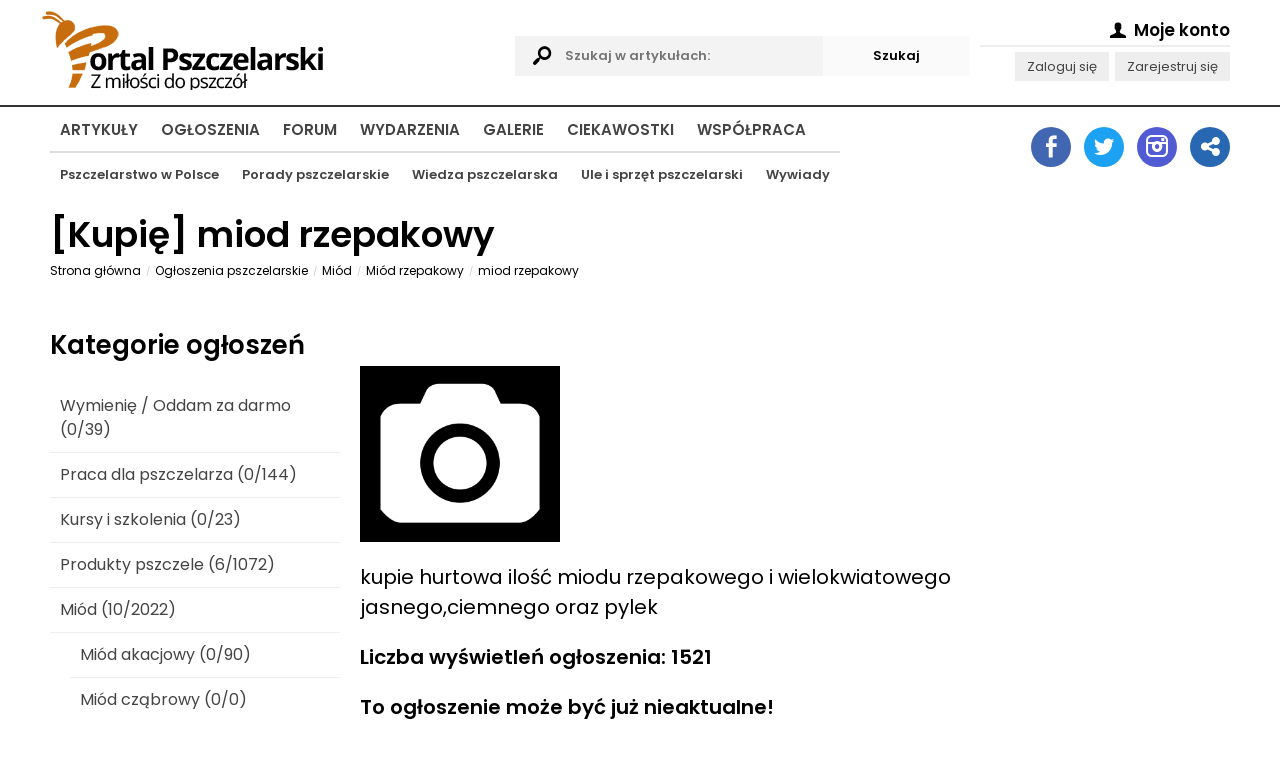

--- FILE ---
content_type: text/html; charset=utf-8
request_url: https://www.portalpszczelarski.pl/ogloszenie/4475-miod-rzepakowy
body_size: 34390
content:
<!DOCTYPE html>
<html lang="pl">
  <head>
    <title>miod rzepakowy... / Ogłoszenia / </title>
    <meta name="Title" content="miod rzepakowy... / Ogłoszenia / " />
    <meta name="Description" content="Artykuły pszczelarskie, forum pszczelarskie, ogłoszenia pszczelarskie, mapa pszczelarzy, pszczoły, miód, pasieka, pszczelarstwo - to i więcej na Portalu Pszczelarskim." />
    <meta name="Keywords" content="pszczelarstwo, portal pszczelarski, artykuły pszczelarskie, forum pszczelarskie, ogłoszenia pszczelarskie, mapa pszczelarzy, pszczoły, pasieka, miód, sprzęt pszczelarski, ule, mleczko pszczele, pyłek kwiatowy, jad pszczeli" />
    <meta name="Author" content="Portal Pszczelarski" />
    <meta name="Creator" content="Olgroup Multimedia" />
    <meta name="Copyright" content="All Rights Reserved" />
    
    <meta name="Distribution" content="Global" />
    <meta http-equiv="Content-Language" content="PL" />
        <meta name="Robots" content="All" />
    <meta name="googlebot" content="index, follow" />
        <meta http-equiv="Pragma" content="no-cache" />
    <meta name="revisit-after" content="2 days" />
    <meta charset="utf-8" />
    <link rel="shortcut icon" href="favicon.ico" /> 
    
        <link rel="canonical" href="https://www.portalpszczelarski.pl/ogloszenie/4475-miod-rzepakowy" />
        
    <meta property="fb:app_id" content="318871948259519"/>
    <meta property="og:url" content="https://www.portalpszczelarski.pl/ogloszenie/4475-miod-rzepakowy"/>
    <meta property="og:title" content="miod rzepakowy... / Ogłoszenia / "/>
    <meta property="og:description" content="Artykuły pszczelarskie, forum pszczelarskie, ogłoszenia pszczelarskie, mapa pszczelarzy, pszczoły, miód, pasieka, pszczelarstwo - to i więcej na Portalu Pszczelarskim."/>
        <meta property="og:image" content="https://www.portalpszczelarski.pl/static/css/img/logo-big.png"/>
        <meta property="og:type"   content="article" />
    
    <base href="https://www.portalpszczelarski.pl/">
    
    <meta name="viewport" content="width=device-width, initial-scale=1.0">
    
    <script>
    let runtime = [];
    let dataLayer = [];
    const __time = parseInt(Date.now());
    </script>
    
    <meta name="google-site-verification" content="X" />    
    <style>
    html,body,div,span,applet,object,iframe,h1,h2,h3, h4,h5,h6,p,blockquote,pre,a,abbr,
    acronym,address,big, cite,code,del,dfn,em,img,ins,kbd,q,s,samp,small,strike,strong,
    sub,sup,tt,var,b,u,i,center,dl,dt,dd,ol,ul,li,fieldset,form,label,legend,table,caption,
    tbody,tfoot,thead,tr,th,td,article,aside,canvas,details,embed,figure,figcaption,footer,
    header,hgroup,menu,nav,output,ruby,section,summary,time,mark,audio,video
    {margin:0;padding:0;border:0;font-size:100%;vertical-align:top;outline:0}
    article,aside,details,figcaption,figure,footer,header,hgroup,menu,nav,section{display:block}
    body{line-height:1;padding:0;margin:0;}ol,ul{list-style:none}
    blockquote,q{quotes:none}
    blockquote:before,blockquote:after,q:before,q:after{content:'';content:none}
    table{border-collapse:collapse;border-spacing:0}
    .clearfix:after { content: "."; display: block; height: 0; clear: both; visibility: hidden; }
    * html .clearfix { display: inline-block; }*:first-child+html .clearfix { display: inline-block; }
    *, *:after, *:before { -webkit-box-sizing: border-box; box-sizing: border-box; -moz-box-sizing: border-box; }
    ::-webkit-scrollbar { width: 5px; background: rgba(255,255,255,0.6); margin: 0px 0px 0px -6px; padding: 0px 2px; }
    ::-webkit-scrollbar-track { padding: 4px; }::-webkit-scrollbar-thumb { background: #222222; }
    ::-webkit-scrollbar-thumb:window-inactive { background: rgba(100,100,100,0.6); }

    html, body { min-height: 101%; scroll-behavior: smooth; }
    .index { position: absolute; top: -200053px; }
    body.loaded { overflow-x: hidden; }
    input, select, textarea {  }
    .animated { transition: all 1s cubic-bezier(0.175, 0.885, 0.32, 1.275); 
      -moz-transition: all 1s cubic-bezier(0.175, 0.885, 0.32, 1.275); 
      -webkit-transition: all 1s cubic-bezier(0.175, 0.885, 0.32, 1.275); 
      -o-transition: all 1s cubic-bezier(0.175, 0.885, 0.32, 1.275); }

    .animatedX { transition: all 0.4s cubic-bezier(0.175, 0.885, 0.32, 1); 
      -moz-transition: all 0.4s cubic-bezier(0.175, 0.885, 0.32, 1); 
      -webkit-transition: all 0.4s cubic-bezier(0.175, 0.885, 0.32, 1); 
      -o-transition: all 0.4s cubic-bezier(0.175, 0.885, 0.32, 1); }

    .animatedX2 { transition: all 4.4s cubic-bezier(0.175, 0.885, 0.32, 1); 
        -moz-transition: all 4.4s cubic-bezier(0.175, 0.885, 0.32, 1); 
      -webkit-transition: all 4.4s cubic-bezier(0.175, 0.885, 0.32, 1); 
        -o-transition: all 4.4s cubic-bezier(0.175, 0.885, 0.32, 1); }
        
    </style>
    
         

    <style>
    /* latin-ext */
    @font-face {
      font-family: 'Poppins';
      font-style: normal;
      font-weight: 400;
      font-display: swap;
      src: url(https://fonts.gstatic.com/s/poppins/v20/pxiEyp8kv8JHgFVrJJnecmNE.woff2) format('woff2');
      unicode-range: U+0100-02AF, U+0304, U+0308, U+0329, U+1E00-1E9F, U+1EF2-1EFF, U+2020, U+20A0-20AB, U+20AD-20CF, U+2113, U+2C60-2C7F, U+A720-A7FF;
    }
    /* latin */
    @font-face {
      font-family: 'Poppins';
      font-style: normal;
      font-weight: 400;
      font-display: swap;
      src: url(https://fonts.gstatic.com/s/poppins/v20/pxiEyp8kv8JHgFVrJJfecg.woff2) format('woff2');
      unicode-range: U+0000-00FF, U+0131, U+0152-0153, U+02BB-02BC, U+02C6, U+02DA, U+02DC, U+0304, U+0308, U+0329, U+2000-206F, U+2074, U+20AC, U+2122, U+2191, U+2193, U+2212, U+2215, U+FEFF, U+FFFD;
    }
    /* latin-ext */
    @font-face {
      font-family: 'Poppins';
      font-style: normal;
      font-weight: 600;
      font-display: swap;
      src: url(https://fonts.gstatic.com/s/poppins/v20/pxiByp8kv8JHgFVrLEj6Z1JlFc-K.woff2) format('woff2');
      unicode-range: U+0100-02AF, U+0304, U+0308, U+0329, U+1E00-1E9F, U+1EF2-1EFF, U+2020, U+20A0-20AB, U+20AD-20CF, U+2113, U+2C60-2C7F, U+A720-A7FF;
    }
    /* latin */
    @font-face {
      font-family: 'Poppins';
      font-style: normal;
      font-weight: 600;
      font-display: swap;
      src: url(https://fonts.gstatic.com/s/poppins/v20/pxiByp8kv8JHgFVrLEj6Z1xlFQ.woff2) format('woff2');
      unicode-range: U+0000-00FF, U+0131, U+0152-0153, U+02BB-02BC, U+02C6, U+02DA, U+02DC, U+0304, U+0308, U+0329, U+2000-206F, U+2074, U+20AC, U+2122, U+2191, U+2193, U+2212, U+2215, U+FEFF, U+FFFD;
    }
    body, input, textarea, select, button { font-family: 'Poppins', Arial, sans-serif !important; font-size: 13px !important; }
    a { text-decoration: none; color: #444; }
     </style>
     
         
    
    <script type="text/javascript" charset="utf-8">
    var logged = false;
    var username = false;
    var userip = '3.16.90.152';
    </script>
    
        
    <script>(function(w,d,s,l,i){w[l]=w[l]||[];w[l].push({'gtm.start':
    new Date().getTime(),event:'gtm.js'});var f=d.getElementsByTagName(s)[0],
    j=d.createElement(s),dl=l!='dataLayer'?'&l='+l:'';j.async=true;j.src=
    'https://www.googletagmanager.com/gtm.js?id='+i+dl;f.parentNode.insertBefore(j,f);
    })(window,document,'script','dataLayer','GTM-MKVCD8F');</script>
    
    <script data-ad-client="ca-pub-2472961846265485" async defer src="https://pagead2.googlesyndication.com/pagead/js/adsbygoogle.js"></script>
    
    
  </head>
  
  <body itemscope="" itemtype="http://schema.org/WebPage" id="mainBody" class="whiteversion">
  
        <noscript><iframe src="https://www.googletagmanager.com/ns.html?id=GTM-MKVCD8F" height="0" width="0" style="display:none;visibility:hidden"></iframe></noscript>
        
    <style>
    .headerMain { min-height: 75px; padding: 0px; }
    .headerSec { min-height: 60px; padding: 0px; }
    .liner { border-top: 2px solid #333; height: 1px; }
    .logotype { padding-top: 10px; float: left; }
    .logotype img { height: 50px; }
    
    body { padding-top: 85px; }
    header { position: fixed; background: rgba(255,255,255,0.95); top: 0px; left: 0px; right: 0px; z-index: 1000; }
    
    .mainNav ul { padding: 5px 10px 30px 10px; }
    .mainNav ul li { display: block; margin: 8px 0px; }
    .mainNav ul li a { display: block; padding: 10px 10px 10px 10px; text-transform: uppercase; font-size: 15px; font-weight: bold; position: relative; border-radius: 2px; transition-duration: 0.3s; text-align: right; }
    .mainNav ul li a:hover { background: #A5590D; color: #fff; }
    .mainNav ul li a2:after { display: block; content: ""; height: 2px; background: #111; position: absolute; bottom: 0px; width: 100%; }

    .mainNav ul li ul { display: none; position: absolute; top:44px; width: auto; border-top: 2px solid #ddd; }
    .mainNav ul li ul li {  }
    .mainNav ul li ul li a { text-transform: none; font-size: 13px; padding: 10px 10px 10px 10px; }

    .headerMain .navigation { display: block; float: right; font-size: 38px; padding: 15px 5px 10px 5px; margin-top: 5px; cursor: pointer; position: relative; width: 50px; height: 60px; }
    
    header .headerMain .navigation .icon-menu-1 { position: absolute; top: 15px; right: 0px; opacity: 1; transition-duration: 0.5s; transform: rotate(720deg); }
    header .headerMain .navigation .icon-cancel-1 { position: absolute; top: 15px; right: 0px; opacity: 0; transition-duration: 0.5s; transform: rotate(720deg); }
    header.opened .headerMain .navigation .icon-menu-1 { opacity: 0; transform: rotate(0deg); }
    header.opened .headerMain .navigation .icon-cancel-1 { opacity: 1; transform: rotate(0deg); }

    header .headerSec { display: none; }
    header.opened .headerSec { display: block; }
    
    .searchables { display: none; }
    .accountManager { display: none; }
    .socialIcons { display: none; }

    @media only screen and (min-width: 850px) { 
      body { padding-top: 0px; }
      header { position: relative; background: transparent; }
      .mainNav ul li ul { display: block; }
      .mainNav ul { position: relative; padding: 0px; }
      .mainNav ul li { display: inline-block; margin-right: 5px; padding-top: 5px; margin: 0px 0px; }
      .mainNav ul li a { display: inline-block; padding: 10px 10px 10px 10px; text-transform: uppercase; font-size: 15px; font-weight: bold; position: relative; border-radius: 2px; transition-duration: 0.3s; text-align: left; }
      .mainNav ul li a:hover { background: #A5590D; color: #fff; }
      .mainNav ul li a2:after { display: block; content: ""; height: 2px; background: #111; position: absolute; bottom: 0px; width: 100%; }
    
      .headerMain {
        display: grid;
        grid-gap: 10px;
        grid-template-columns: 2fr 2fr 250px;
        min-height: 100px;
      }
      
      header .headerSec { display: block; min-height: 100px; }
      .headerMain .navigation { display: none; }
      .logotype { padding-top: 10px; padding-bottom: 5px; margin-left: -10px; float: none; }
      .logotype img { height: auto; }
      
      .searchables { display: block; margin-top: 36px; min-height: 50px; position: relative; padding-right: 30px; }
      .searchables input { width: 100%; padding: 10px 50px; background: #f3f3f3; border: 0; font-weight: bold; }
      .searchables .icon-search { display: block; position: absolute; font-size: 24px; top: 8px; left: 10px; }
      
      .accountManager { display: block; min-height: 50px; padding: 15px 0px 0px 0px; text-align: right; }
      .accountManager p { line-height: 1.8; }
      .accountManager p.headingAcc { display: block; font-weight: bold; font-size: 130%; border-bottom: 2px solid #eee; margin-bottom: 5px;  }
      .accountManager p a { display: inline-block; margin-left: 3px; background: #eee; padding: 3px 12px; color: #444; }
      
    }
    
    @media only screen and (min-width: 1012px) { 
      header .headerSec { display: grid; grid-gap: 10px; grid-template-columns: 4fr 220px; min-height: 100px; }
      .headerSecRightContent { margin-top: 10px; background: #111; min-height: 70px; }
      
      .socialIcons { display: block; padding: 0px; transition-duration: 1s; margin-top: 20px; text-align: right; }
      .socialIcons a { display: inline-block; width: 40px; height: 40px;  background: #eee; margin-left: 10px; text-align: center !important; font-size: 22px; padding-top: 8px; color: #fff; border-radius: 50%; }
      .socialIcons a:after { margin-left: 2px; }

      .socialIcons .socialIcon.account { background: #999; }
      .socialIcons .socialIcon.twitter { background: #1DA1F2; padding-top: 9px; }
      .socialIcons .socialIcon.linkedin { background: #2867B2; }
      .socialIcons .socialIcon.facebook { background: #4267B2; }
      .socialIcons .socialIcon.instagram { background: #515BD4; }
    }

    .inf {  }
    .inf--centered { margin: 20px auto; text-align: center; }
    .inf--centered img { display: block; max-width: 100%; margin: 0 auto; }
    .wrapper { max-width: 1220px; padding: 0px 20px; margin: 0 auto; }
    .mrg--bottom { margin-bottom: 20px; }
    .bgr--grey { background: #eee; }
    .h2 { display: block; margin-bottom: 20px; padding: 10px 0px; }
    .ghost { display: block; min-height: 360px; background: #f4f4f4; margin-bottom: 20px; }
    .mainArticle iframe { max-width: 100% !important; }
    .mainInfoPanel .mainInfo .infoOpts .itemf { min-height: 60px; }
    .page .breadcrumbs li a { color: #000 !important; }
     iframe { max-width: 100% !important; }
    </style>
    
    <header id="mainHead" class="mainHead">
      <div class="wrapper headerMain clearfix">
      
      <a href="https://www.portalpszczelarski.pl" title="Portal Pszczelarski" class="logotype"><img src="https://www.portalpszczelarski.pl/static/logo-smb.png" alt="Portal Pszczelarski"></a>
      
      <form action="szukaj.html" method="get" class="searchablesWrapper">
        <fieldset class="searchables">
          <i class="icon-search"></i>
          <input type="text" name="search" id="APPsearchQueryID" value="" placeholder="Szukaj w artykułach:"><input type="submit" name="submit" class="submit" id="APPsearchSubmitID" value="Szukaj" style="position: absolute; top: 0px; right: 0px; width: auto; background: #fafafa; cursor: pointer;">
        </fieldset>
      </form>
      
      <div class="accountManagerWrapper">
        <div class="accountManager">
        <p class="headingAcc">
           <span ahref="rejestracja.html"><i class="icon-user"></i> Moje konto <i class="fa fa-angle-down"></i></span>
          </p>
          
          <p class="secondAcc">
          <a href="rejestracja.html">Zaloguj się</a> <a href="rejestracja.html">Zarejestruj się</a>          </p>

        </div>
       </div>
       
       <div id="mobileMenu" class="navigation">
        <i class="icon-menu-1"></i>
        <i class="icon-cancel-1"></i>
       </div>
      
      </div>
      <div class="liner">
      
      </div>
      <div class="wrapper headerSec">
      <nav class="mainNav">
        <ul>
        <li><a href="https://www.portalpszczelarski.pl/">Artykuły</a>
           <ul>
          <li><a href="pszczelarstwo-w-polsce">Pszczelarstwo w Polsce</a></li>
          <li><a href="porady-pszczelarskie">Porady pszczelarskie</a></li>
          <li><a href="wiedza-pszczelarska">Wiedza pszczelarska</a></li>
          <li><a href="ule-i-sprzet-pszczelarski">Ule i sprzęt pszczelarski</a></li>
          <li><a href="wywiad-z-pszczelarzem">Wywiady</a></li>
           </ul>
          </li>
        <li><a href="ogloszenia">Ogłoszenia</a></li>
        <li><a href="forum">Forum</a></li>
        <li><a href="wydarzenia-pszczelarskie">Wydarzenia</a></li>
        <li><a href="galeria">Galerie</a></li>
        <li><a href="ciekawostki">Ciekawostki</a></li>
        <li><a href="wspolpraca">Współpraca</a></li>
        </ul>
      </nav>
      <aside>
        <div class="socialIcons">
          <a title="Zobacz nasz fanpejdź na Facebook" href="https://www.facebook.com/PortalPszczelarski/" target="_blank" class="socialIcon facebook"><i class="icon-facebook"></i></a>
          <a title="Sprawdź nas na Twitterze" href="https://twitter.com/pszczelarstwo" target="_blank" class="socialIcon twitter"><i class="icon-twitter"></i></a>
         <a title="Zobacz nasz profil na Instagramie" href="https://www.instagram.com/portalpszczelarski.pl/" target="_blank" class="socialIcon instagram"><i class="icon-instagram"></i></a>
         <a title="Udostępnij nasze banery" href="10/banery.html" class="socialIcon linkedin"><i class="icon-share"></i></a>
         </div>
      </aside>
      </div>
    </header>
    
    <!-- 
<div id="someInformations" class="biggDickus2" style="margin: 10px auto; max-width: 728px; padding: 0px 0px;">
  <a href="https://lyson.com.pl/92-nowosci?utm_source=portal_pszczelarski&utm_medium=baner_top&utm_campaign=promocja_sklepu" rel="nofollow" target="_blank">
    <img src="https://portalpszczelarski.pl/obraz/lyson-300x300-2023.jpg" border="0" alt="Firma Łysoń"/>
  </a>
</div>
-->

<!-- 
<div id="someAnotherInformations" class="biggDickus" style="margin: 10px auto; max-width: 728px; padding: 0px 0px;">
  <a href="https://lyson.com.pl/92-nowosci?utm_source=portal_pszczelarski&utm_medium=baner_top&utm_campaign=promocja_sklepu" rel="nofollow" target="_blank">
    <img src="https://portalpszczelarski.pl/obraz/lyson-700x100-2023.jpg" border="0" alt="Firma Łysoń"/>
  </a>
</div>
-->
<!-- #someInformations -->
    
        
    <style>
    .biggDickus { display: none; margin: 0 auto; text-align: center; }
    .biggDickus2 { display: block; margin: 0 auto; text-align: center; }
    @media (min-width: 700px) {
      .biggDickus { display: block; }
      .biggDickus2 { display: none; }
    }
    </style>

    <main id="APPcontainer">
    
      <style>
      .page { line-height: 1.5; font-size: 90%; padding-top: 10px; }
      .page p { line-height: 1.5; margin-bottom: 20px; font-size: 140%; overflow-wrap: break-word; }
      .page p.caption { line-height: 1.5; margin-bottom: 20px; font-size: 100%; overflow-wrap: break-word; }
      .page h1 { line-height: 1.5; margin-bottom: 10px; font-size: 250%; line-height: 1; overflow-wrap: break-word; }
      .page h2 { line-height: 1.5; margin-bottom: 0px; font-size: 220%; overflow-wrap: break-word; }
      .page h3 { line-height: 1.5; margin-bottom: 20px; font-size: 180%; overflow-wrap: break-word; }
      .page ul { margin-left: 40px; list-style: disc; }
      .page ul li { line-height: 1.5; margin-bottom: 20px; font-size: 140%; overflow-wrap: break-word; }
      .page ol { margin-left: 40px; list-style: decimal; }
      .page ol li { line-height: 1.5; margin-bottom: 20px; font-size: 140%; overflow-wrap: break-word; }
      .page img { max-width: 100%; }
      
      
      @media (min-width: 600px) {
        .page { line-height: 1.5; font-size: 100%; }
      }
      
      @media (min-width: 900px) {
        .page { line-height: 1.5; font-size: 110%; }
      }
      
      .page .breadcrumbs { list-style: none; padding: 0px; margin: 0px 0px 20px 0px; }
      .page .breadcrumbs li { display: inline-block; margin-right: 0px; margin-bottom: 5px; margin-top: 0px; padding: 0px; font-size: 9px; }
      .page .breadcrumbs li:before { content: "/"; display: inline-block; margin-right: 5px; color: #ccc; font-size: 9px; vertical-align: middle; }
      .page .breadcrumbs li:first-child:before { content: ""; display: none; }
      .page .breadcrumbs li a { font-size: 12px; text-decoration: none; color: #999; font-weight: 500; display: inline-block; margin-right: 5px; vertical-align: middle; overflow: hidden; text-overflow: ellipsis; max-width: 300px; white-space: nowrap; }
      .page .breadcrumbs li strong { font-size: 12px; font-weight: 500; }
      .page .breadcrumbs li span { display: inline-block; margin-top: 3px; margin-right: 10px; font-size: 9px; }
      </style>
      
      <div class="page wrapper" id="">
        
                        
        	
	<style>
	main #APPoferta {  }
	main #APPoferta ul { list-style: none; margin: 0px; }
	main #APPoferta ul li { margin: 0px; }
	main #APPoferta ul li a { display: block; padding: 10px; border-bottom: 1px solid #eee; font-size: 16px; }
	main #APPoferta ul li ul { list-style: none; margin: 0px 0px 0px 20px; }

	@media (min-width: 800px) {
		main #APPoferta { display: grid; grid-gap: 20px; grid-template-columns: 1fr 3fr; grid-template-areas: "secondcol firstcol"; }
		main #APPoferta .firstCol2 { grid-area: firstcol; }
		main #APPoferta .secondCol2 { grid-area: secondcol; }
	}
	
	.button { background: #c76d0e; color: #fff; border: 0; width: auto; padding: 10px 30px; font-weight: bold; display: inline-block; }
	
	</style>
	
	<h1>[<span>Kupię</span>] miod rzepakowy</h1>
	<ul id="breadcrumbs" class="breadcrumbs animated clearfix" itemscope itemtype="http://schema.org/BreadcrumbList"><li itemprop="itemListElement" itemscope itemtype="http://schema.org/ListItem"><a itemprop="item" href="http://www.portalpszczelarski.pl/" title="Strona główna" class="animated">Strona główna<meta itemprop="name" content="."/><meta itemprop="position" content="1" /></a></li><li itemprop="itemListElement" itemscope itemtype="http://schema.org/ListItem"><a itemprop="item" href="5/ogloszenia.html" title="Ogłoszenia pszczelarskie" class="animated">Ogłoszenia pszczelarskie<meta itemprop="name" content="Ogłoszenia pszczelarskie"/><meta itemprop="position" content="2" /></a></li><li itemprop="itemListElement" itemscope itemtype="http://schema.org/ListItem"><a itemprop="item" href="ogloszenia/12/miod.html" title="Miód" class="animated">Miód<meta itemprop="name" content="Miód"/><meta itemprop="position" content="3" /></a></li><li itemprop="itemListElement" itemscope itemtype="http://schema.org/ListItem"><a itemprop="item" href="ogloszenia/25/miod-rzepakowy.html" title="Miód rzepakowy" class="animated">Miód rzepakowy<meta itemprop="name" content="Miód rzepakowy"/><meta itemprop="position" content="4" /></a></li><li itemprop="itemListElement" itemscope itemtype="http://schema.org/ListItem"><a itemprop="item" href="ogloszenie/4475-miod-rzepakowy" title="miod rzepakowy" class="animated">miod rzepakowy<meta itemprop="name" content="miod rzepakowy"/><meta itemprop="position" content="5" /></a></li></ul>	<br>

	<div id="APPoferta" class="clearfix">
		<div class="firstCol2 panel-offers clearfix">
			
			<div class="clearfix">
				<div class="left">
										<a href="static/img/information/noimageb.png" rel="lightbox[4475]"><img src="static/img/information/th.noimageb.png" width="200" alt=""></a>
																																			<p>
														</div><!-- .left -->
				<div class="right">
					<p>kupie hurtowa ilość miodu rzepakowego i wielokwiatowego <br />
jasnego,ciemnego oraz pylek </p>
					<p><strong>Liczba wyświetleń ogłoszenia: 1521</strong></p>
					
											
					<p><strong>To ogłoszenie może być już nieaktualne!</strong><br>Zostało dodane ponad 60 dni temu.<br>Dodano <span class="easyDate" rel="2018-11-05 19:55:46"></span> (05 Listopada  2018)</p>
										
					<div class="socialMedia clearfix index">				
						<div><a href="#" class="fbShare">Udostępnij na FB</a></div>
					</div><!-- .socialMedia -->
					
					<div class="socialMedia clearfix index">
						<ul class="social-buttons cf">
							<li>
								<a href="http://twitter.com/share" class="socialite twitter-share" data-text="Socialite.js" data-url="http%3A%2F%2Fwww.portalpszczelarski.pl%2Fogloszenie%2F4475-miod-rzepakowy" data-count="vertical" rel="nofollow" target="_blank"><span class="vhidden">Share on Twitter</span></a>
							</li>
							<li>
								<a href="https://plus.google.com/share?url=http%3A%2F%2Fwww.portalpszczelarski.pl%2Fogloszenie%2F4475%2Fmiod-rzepakowy.html" class="socialite googleplus-one" data-size="tall" data-href="http://www.portalpszczelarski.pl/ogloszenie/4475-miod-rzepakowy" rel="nofollow" target="_blank"><span class="vhidden">Share on Google+</span></a>
							</li>
							<li>
								<a href="http://www.facebook.com/sharer.php?u=http%3A%2F%2Fwww.portalpszczelarski.pl%2Fogloszenie%2F4475%2Fmiod-rzepakowy.html" class="socialite facebook-like" data-href="http://www.portalpszczelarski.pl/ogloszenie/4475-miod-rzepakowy" data-send="false" data-layout="box_count" data-width="60" data-show-faces="false" rel="nofollow" target="_blank"><span class="vhidden">Share on Facebook</span></a>
							</li>
							<li>
								<a data-pin-do="buttonPin" data-pin-count="above" href="http://pinterest.com/pin/create/button/?url=http%3A%2F%2Fwww.portalpszczelarski.pl%2Fogloszenie%2F4475-miod-rzepakowy&media=https%3A%2F%2Ffarm8.staticflickr.com%2F7027%2F6851755809_df5b2051c9_z.jpg&description=Next%20stop%3A%20Pinterest" class="socialite pinterest-pinit" data-url="http://www.portalpszczelarski.pl/ogloszenie/4475/miod-rzepakowy.html" data-counter="top" rel="nofollow" target="_blank"><span class="vhidden">Share on Pinterest</span></a>
							</li>
						</ul>
					</div><!-- .socialMedia -->
					
					<div class="clearfix">
					<a href="ogloszenie/4557-miod-rzepakowy" class="button" style="float: left; clear: none;">< Poprzednie ogłoszenie</a>					<a href="ogloszenie/4455-kupie-miod" class="button" style="clear: none;">Następne ogłoszenie ></a>					</div><!-- clearfix-->
					
				</div><!-- .right -->
			</div><!-- .clearfix -->
			
			<style>
			  .infoListSpecial li { padding: 0px 0px; }
			  .infoListSpecial li a { display: inline-block; padding: 15px 0px; }

			  .panel-offers ul {  }
			  .panel-offers ul li { width: 100%; }
			  .panel-offers ul li a { display: block; padding: 15px 0px; border-bottom: 1px solid #ddd; font-size: 120%; position: relative; transition-duration: 0.5s; }
			  .panel-offers ul li a .cd { display: inline-block; float: right; padding: 5px; background: #A5590D; color: #fff; margin-left: 20px; font-size: 11px; text-transform: uppercase; font-weight: bold; vertical-align: top; margin-top: 14px; }
			  .panel-offers ul li a .type { display: inline-block; padding: 5px; background: #555; color: #fff; margin-right: 0px; font-size: 11px; text-transform: uppercase; font-weight: bold; vertical-align: top; margin-top: -2px; margin-bottom: 4px; position: absolute; top: 10px; right: 0px; }
			  .panel-offers ul li a .name { display: inline; vertical-align: middle; }
			  .panel-offers ul li a .easyDate { display: block; margin-left: 0px; margin-bottom: 7px; font-size: 80%; }
			  
			  .panel-offers ul li.promoted { font-size: 120%; color: #000; }
			  .panel-offers ul li.promoted a { font-weight: bold; }
			  .panel-offers ul li.promoted a .name { font-weight: bold; color: #A5590D; }
			  
			  .panel-offers ul li.boldero { border-bottom: 0px; padding: 10px 0px; }
			  .panel-offers ul li.boldero a { display: inline-block; float: right; font-weight: bold; text-transform: uppercase; font-size: 12px; padding: 15px 15px; border-bottom: 0px; background: #fafafa; }
			  
			  .panel-offers ul li a:hover { background: #eee; color: #000; }
			  
			  @media (min-width: 460px) {
				.h2a { background: #fafafa; color: #222; font-size: 20px; padding: 15px 15px; }
				.panel-offers ul li a { padding: 15px; }
				.panel-offers ul li a .cd { margin-top: -3px; }
				.panel-offers ul li a .type { float: left; margin-right: 15px; position: static; }
				.panel-offers ul li a .easyDate { float: right; margin-left: 20px; margin-bottom: 7px; }
			  }
			</style>
			
			<p class="h2a">Premiowane ogłoszenia:</p>
			<ul class="infoListSpecial">
							<li class="clearfix promoted"><a title="Miody oraz produkty pszczele hurt" href="ogloszenie/9070-miody-oraz-produkty-pszczele-hurt"><img src="static/img/information/th.d251e7a51ed747b6a6f052e5a359368e.png" alt="Miody oraz produkty pszczele hurt" height="30"> <span class="cd">Premium</span> <span class="type type2">Sprzedam</span> <span class="name">Miody oraz produkty pszczele hurt</span></a></li>
							<li class="clearfix promoted"><a title="Pyłek pszczeli ,pierzga ,propolis i miód" href="ogloszenie/8407-pylek-pszczeli-pierzga-propolis-i-miod"><img src="static/img/information/th.98cdf37c8f371cf2e9311463e888ea0f.jpg" alt="Pyłek pszczeli ,pierzga ,propolis i miód" height="30"> <span class="cd">Premium</span> <span class="type type2">Sprzedam</span> <span class="name">Pyłek pszczeli ,pierzga ,propolis i miód</span></a></li>
						</ul>
			
			<div class="clearfix">
				<div id="AdInfo">
					<script src="http://www.grupabalana.pl/reklama/15"></script>
				</div><!-- #AdInfo -->
				<div id="AdInfo2">
					<script src="http://www.grupabalana.pl/reklama/16"></script>
				</div><!-- #AdInfo2 -->
			</div><!-- .clearfix -->
			
			<p class="h2a">Podobne ogłoszenia:</p>
			<ul class="infoListSpecial">
							<li class="clearfix"><a title="Miód Rzepakowy " href="ogloszenie/9853-miod-rzepakowy"><img src="static/img/information/th.5de6674bf70fc98f58f724516b8d85cf.jpg" alt="Miód Rzepakowy " height="30"> <span class=" easyDate" rel="2025-10-29 09:57:41">29 Października  2025</span> <span class="type type2">Sprzedam</span> <span class="name">Miód Rzepakowy </span></a></li>
							<li class="clearfix"><a title="Miód rzepakowy 2025 Warmińsko-Mazurskie" href="ogloszenie/9778-miod-rzepakowy-2025-warminsko-mazurskie"><img src="static/img/information/th.noimageb.png" alt="Miód rzepakowy 2025 Warmińsko-Mazurskie" height="30"> <span class=" easyDate" rel="2025-09-30 16:48:04">30 Września  2025</span> <span class="type type2">Sprzedam</span> <span class="name">Miód rzepakowy 2025 Warmińsko-Mazurskie</span></a></li>
							<li class="clearfix"><a title="rzepak 2025 wzorcowy" href="ogloszenie/9769-rzepak-2025-wzorcowy"><img src="static/img/information/th.d2273b5209cbd246f257372af14b9e89.jpg" alt="rzepak 2025 wzorcowy" height="30"> <span class=" easyDate" rel="2025-09-25 13:02:16">25 Września  2025</span> <span class="type type2">Sprzedam</span> <span class="name">rzepak 2025 wzorcowy</span></a></li>
							<li class="clearfix"><a title="Kupię detalicznie rzepakowy kremowany z 2025" href="ogloszenie/9764-kupie-detalicznie-rzepakowy-kremowany-z-2025"><img src="static/img/information/th.1ac41a66a50c7a7b7de2f8b92ba7adeb.jpg" alt="Kupię detalicznie rzepakowy kremowany z 2025" height="30"> <span class=" easyDate" rel="2025-09-16 00:02:56">16 Września  2025</span> <span class="type type2">Kupię</span> <span class="name">Kupię detalicznie rzepakowy kremowany z 2025</span></a></li>
							<li class="clearfix"><a title="Sprzedam miód rzepakowy w beczkach" href="ogloszenie/9743-sprzedam-miod-rzepakowy-w-beczkach"><img src="static/img/information/th.f3ea92b6d3738755789dd018aeb18555.jpg" alt="Sprzedam miód rzepakowy w beczkach" height="30"> <span class=" easyDate" rel="2025-08-27 17:49:01">27 Sierpnia  2025</span> <span class="type type2">Sprzedam</span> <span class="name">Sprzedam miód rzepakowy w beczkach</span></a></li>
							<li class="clearfix"><a title="MIÓD RZEPAKOWY Naturalny TEGOROCZNY z własnej Pasieki" href="ogloszenie/9662-miod-rzepakowy-naturalny-tegoroczny-z-wlasnej-pasieki"><img src="static/img/information/th.f7344899a8d22d1da323cdd66ee00a5d.jpg" alt="MIÓD RZEPAKOWY Naturalny TEGOROCZNY z własnej Pasieki" height="30"> <span class=" easyDate" rel="2025-06-24 21:38:01">24 Czerwca  2025</span> <span class="type type2">Sprzedam</span> <span class="name">MIÓD RZEPAKOWY Naturalny TEGOROCZNY z własnej Pasieki</span></a></li>
							<li class="clearfix"><a title="Świeży POLSKI miód rzepakowy z sezonu 2025 HURTOWO w beczkach, HURT" href="ogloszenie/9657-swiezy-polski-miod-rzepakowy-z-sezonu-2025-hurtowo-w-beczkach-hurt"><img src="static/img/information/th.cdd259d1dcccb470b61d6448cb992ac9.jpg" alt="Świeży POLSKI miód rzepakowy z sezonu 2025 HURTOWO w beczkach, HURT" height="30"> <span class=" easyDate" rel="2025-06-23 10:16:45">23 Czerwca  2025</span> <span class="type type2">Sprzedam</span> <span class="name">Świeży POLSKI miód rzepakowy z sezonu 2025 HURTOWO w beczkach, HURT</span></a></li>
							<li class="clearfix"><a title="MIÓD RZEPAKOWY" href="ogloszenie/9647-miod-rzepakowy"><img src="static/img/information/th.noimageb.png" alt="MIÓD RZEPAKOWY" height="30"> <span class=" easyDate" rel="2025-06-11 11:02:01">11 Czerwca  2025</span> <span class="type type2">Sprzedam</span> <span class="name">MIÓD RZEPAKOWY</span></a></li>
							<li class="clearfix"><a title="MIÓD RZEPAKOWY Z WŁASNEJ PASIEKI " href="ogloszenie/9641-miod-rzepakowy-z-wlasnej-pasieki"><img src="static/img/information/th.f13bd293f16fb8df57b67cff35c0ca60.jpg" alt="MIÓD RZEPAKOWY Z WŁASNEJ PASIEKI " height="30"> <span class=" easyDate" rel="2025-06-05 21:37:58">05 Czerwca  2025</span> <span class="type type2">Sprzedam</span> <span class="name">MIÓD RZEPAKOWY Z WŁASNEJ PASIEKI </span></a></li>
							<li class="clearfix"><a title="POLSKI 100 procent miód RZEPAKOWY. Inne miody też. Badania i certyfikat FSSC" href="ogloszenie/9637-polski-100-procent-miod-rzepakowy-inne-miody-tez-badania-i-certyfikat-"><img src="static/img/information/th.d1184346a11b26beba2743da58cb792e.jpg" alt="POLSKI 100 procent miód RZEPAKOWY. Inne miody też. Badania i certyfikat FSSC" height="30"> <span class=" easyDate" rel="2025-05-30 09:42:13">30 Maja  2025</span> <span class="type type2">Sprzedam</span> <span class="name">POLSKI 100 procent miód RZEPAKOWY. Inne miody też. Badania i certyfikat FSSC</span></a></li>
							<li class="clearfix"><a title="Miód rzepakowy " href="ogloszenie/9625-miod-rzepakowy"><img src="static/img/information/th.noimageb.png" alt="Miód rzepakowy " height="30"> <span class=" easyDate" rel="2025-05-20 18:14:54">20 Maja  2025</span> <span class="type type2">Sprzedam</span> <span class="name">Miód rzepakowy </span></a></li>
							<li class="clearfix"><a title="Miód Rzepakowy z Pojezierza Wałeckiego Pasieka Włodarczyk" href="ogloszenie/9568-miod-rzepakowy-z-pojezierza-waleckiego-pasieka-wlodarczyk"><img src="static/img/information/th.721f4d6f72c8302bad263ba4b159dc7c.jpg" alt="Miód Rzepakowy z Pojezierza Wałeckiego Pasieka Włodarczyk" height="30"> <span class=" easyDate" rel="2025-04-09 20:31:39">09 Kwietnia  2025</span> <span class="type type2">Sprzedam</span> <span class="name">Miód Rzepakowy z Pojezierza Wałeckiego Pasieka Włodarczyk</span></a></li>
							<li class="clearfix"><a title="Miód rzepakowy z własnej dużej pasieki" href="ogloszenie/9501-miod-rzepakowy-z-wlasnej-duzej-pasieki"><img src="static/img/information/th.noimageb.png" alt="Miód rzepakowy z własnej dużej pasieki" height="30"> <span class=" easyDate" rel="2025-02-23 14:34:39">23 Lutego  2025</span> <span class="type type2">Sprzedam</span> <span class="name">Miód rzepakowy z własnej dużej pasieki</span></a></li>
							<li class="clearfix"><a title="Sprzedam miód rzepakowy" href="ogloszenie/9491-sprzedam-miod-rzepakowy"><img src="static/img/information/th.noimageb.png" alt="Sprzedam miód rzepakowy" height="30"> <span class=" easyDate" rel="2025-02-16 20:10:22">16 Lutego  2025</span> <span class="type type2">Sprzedam</span> <span class="name">Sprzedam miód rzepakowy</span></a></li>
							<li class="clearfix"><a title="Miód rzpakow i miód kremowany rzepakowy" href="ogloszenie/9433-miod-rzpakow-i-miod-kremowany-rzepakowy"><img src="static/img/information/th.c0d00a34388a982167b3003c23f9ea58.jpg" alt="Miód rzpakow i miód kremowany rzepakowy" height="30"> <span class=" easyDate" rel="2025-01-13 19:34:24">13 Stycznia  2025</span> <span class="type type2">Sprzedam</span> <span class="name">Miód rzpakow i miód kremowany rzepakowy</span></a></li>
							<li class="clearfix"><a title="Miód rzepakowy z własnej pasieki 14zl/kg" href="ogloszenie/9332-miod-rzepakowy-z-wlasnej-pasieki-14zl-kg"><img src="static/img/information/th.29e65b6d09c15cd3a0ff1aac376aac0d.jpg" alt="Miód rzepakowy z własnej pasieki 14zl/kg" height="30"> <span class=" easyDate" rel="2024-10-01 20:05:19">01 Października  2024</span> <span class="type type2">Sprzedam</span> <span class="name">Miód rzepakowy z własnej pasieki 14zl/kg</span></a></li>
							<li class="clearfix"><a title="Miód rzepakowy zbiór 2024" href="ogloszenie/9317-miod-rzepakowy-zbior-2024"><img src="static/img/information/th.da51659ac9f46c2874a93b1d8beaede4.jpg" alt="Miód rzepakowy zbiór 2024" height="30"> <span class=" easyDate" rel="2024-09-15 18:01:54">15 Września  2024</span> <span class="type type2">Sprzedam</span> <span class="name">Miód rzepakowy zbiór 2024</span></a></li>
							<li class="clearfix"><a title="Miód wiosenny i lipowo-spadziowy" href="ogloszenie/9203-miod-wiosenny-i-lipowo-spadziowy"><img src="static/img/information/th.noimageb.png" alt="Miód wiosenny i lipowo-spadziowy" height="30"> <span class=" easyDate" rel="2024-07-28 16:38:32">28 Lipca  2024</span> <span class="type type2">Sprzedam</span> <span class="name">Miód wiosenny i lipowo-spadziowy</span></a></li>
							<li class="clearfix"><a title="Beczka miodu rzepakowego" href="ogloszenie/9171-beczka-miodu-rzepakowego"><img src="static/img/information/th.noimageb.png" alt="Beczka miodu rzepakowego" height="30"> <span class=" easyDate" rel="2024-07-08 11:19:35">08 Lipca  2024</span> <span class="type type2">Sprzedam</span> <span class="name">Beczka miodu rzepakowego</span></a></li>
							<li class="clearfix"><a title="Miód z własnej pasieki" href="ogloszenie/9126-miod-z-wlasnej-pasieki"><img src="static/img/information/th.noimageb.png" alt="Miód z własnej pasieki" height="30"> <span class=" easyDate" rel="2024-06-11 09:26:44">11 Czerwca  2024</span> <span class="type type2">Sprzedam</span> <span class="name">Miód z własnej pasieki</span></a></li>
							<li class="clearfix"><a title="Miód rzepakowy zbiór 2024" href="ogloszenie/9102-miod-rzepakowy-zbior-2024"><img src="static/img/information/th.8b6d09bbaf42a217579d05d104ed687f.jpg" alt="Miód rzepakowy zbiór 2024" height="30"> <span class=" easyDate" rel="2024-05-27 21:49:52">27 Maja  2024</span> <span class="type type2">Sprzedam</span> <span class="name">Miód rzepakowy zbiór 2024</span></a></li>
							<li class="clearfix"><a title="Miód rzepakowy " href="ogloszenie/9099-miod-rzepakowy"><img src="static/img/information/th.41a653c2b1aedab7c300e30779db8e5c.jpg" alt="Miód rzepakowy " height="30"> <span class=" easyDate" rel="2024-05-26 12:47:03">26 Maja  2024</span> <span class="type type2">Sprzedam</span> <span class="name">Miód rzepakowy </span></a></li>
							<li class="clearfix"><a title="SPRZEDAM MIÓD RZEPAKOWY ZBIÓR 2024 " href="ogloszenie/9067-sprzedam-miod-rzepakowy-zbior-2024"><img src="static/img/information/th.21edb778cc5de62f1dd3c58651a74855.jpg" alt="SPRZEDAM MIÓD RZEPAKOWY ZBIÓR 2024 " height="30"> <span class=" easyDate" rel="2024-05-13 09:14:11">13 Maja  2024</span> <span class="type type2">Sprzedam</span> <span class="name">SPRZEDAM MIÓD RZEPAKOWY ZBIÓR 2024 </span></a></li>
							<li class="clearfix"><a title="Miód rzepakowy" href="ogloszenie/9066-miod-rzepakowy"><img src="static/img/information/th.noimageb.png" alt="Miód rzepakowy" height="30"> <span class=" easyDate" rel="2024-05-13 08:33:06">13 Maja  2024</span> <span class="type type2">Sprzedam</span> <span class="name">Miód rzepakowy</span></a></li>
							<li class="clearfix"><a title="Miód Rzepakowy Polski" href="ogloszenie/9008-miod-rzepakowy-polski"><img src="static/img/information/th.fa48228a2745f06ac88fd9309f480aa6.jpg" alt="Miód Rzepakowy Polski" height="30"> <span class=" easyDate" rel="2024-04-19 08:07:06">19 Kwietnia  2024</span> <span class="type type2">Sprzedam</span> <span class="name">Miód Rzepakowy Polski</span></a></li>
							<li class="clearfix"><a title="Miód Rzepakowy Polski" href="ogloszenie/8944-miod-rzepakowy-polski"><img src="static/img/information/th.59ea9e497bde8dda47d4f4f3d0fabd20.jpg" alt="Miód Rzepakowy Polski" height="30"> <span class=" easyDate" rel="2024-04-03 12:40:20">03 Kwietnia  2024</span> <span class="type type2">Sprzedam</span> <span class="name">Miód Rzepakowy Polski</span></a></li>
							<li class="clearfix"><a title="Miód rzepakowy" href="ogloszenie/8817-miod-rzepakowy"><img src="static/img/information/th.noimageb.png" alt="Miód rzepakowy" height="30"> <span class=" easyDate" rel="2024-02-20 20:36:49">20 Lutego  2024</span> <span class="type type2">Sprzedam</span> <span class="name">Miód rzepakowy</span></a></li>
							<li class="clearfix"><a title="SPRZEDAM MIÓD POLSKI Z WŁASNEJ PASIEKI " href="ogloszenie/8796-sprzedam-miod-polski-z-wlasnej-pasieki"><img src="static/img/information/th.noimageb.png" alt="SPRZEDAM MIÓD POLSKI Z WŁASNEJ PASIEKI " height="30"> <span class=" easyDate" rel="2024-02-12 14:16:52">12 Lutego  2024</span> <span class="type type2">Sprzedam</span> <span class="name">SPRZEDAM MIÓD POLSKI Z WŁASNEJ PASIEKI </span></a></li>
							<li class="clearfix"><a title="Sprzedam miód hurtem" href="ogloszenie/8782-sprzedam-miod-hurtem"><img src="static/img/information/th.noimageb.png" alt="Sprzedam miód hurtem" height="30"> <span class=" easyDate" rel="2024-02-05 13:47:36">05 Lutego  2024</span> <span class="type type2">Sprzedam</span> <span class="name">Sprzedam miód hurtem</span></a></li>
							<li class="clearfix"><a title="Miód rzepakowy hurt" href="ogloszenie/8780-miod-rzepakowy-hurt"><img src="static/img/information/th.7575f016d31fb20e1900878e0b4062ea.jpg" alt="Miód rzepakowy hurt" height="30"> <span class=" easyDate" rel="2024-02-04 18:40:13">04 Lutego  2024</span> <span class="type type2">Sprzedam</span> <span class="name">Miód rzepakowy hurt</span></a></li>
							<li class="clearfix"><a title="Miód rzepakowy " href="ogloszenie/8759-miod-rzepakowy"><img src="static/img/information/th.1e95ce823b18fcb8e9b882a054c89384.jpg" alt="Miód rzepakowy " height="30"> <span class=" easyDate" rel="2024-01-28 17:47:55">28 Stycznia  2024</span> <span class="type type2">Sprzedam</span> <span class="name">Miód rzepakowy </span></a></li>
							<li class="clearfix"><a title="Miód rzepakowy 2023 Lubelskie 14 zł do negocjacji POLSKI MIÓD" href="ogloszenie/8723-miod-rzepakowy-2023-lubelskie-14-zl-do-negocjacji-polski-miod"><img src="static/img/information/th.7912f25fa58a764b8dc84d5be4ff1af7.jpg" alt="Miód rzepakowy 2023 Lubelskie 14 zł do negocjacji POLSKI MIÓD" height="30"> <span class=" easyDate" rel="2024-01-03 18:11:54">03 Stycznia  2024</span> <span class="type type2">Sprzedam</span> <span class="name">Miód rzepakowy 2023 Lubelskie 14 zł do negocjacji POLSKI MIÓD</span></a></li>
							<li class="clearfix"><a title="Miód rzepakowy  - 18 zł za kg -" href="ogloszenie/8711-miod-rzepakowy-18-zl-za-kg"><img src="static/img/information/th.3a790ecde4f939742cbaa26dbcf03006.png" alt="Miód rzepakowy  - 18 zł za kg -" height="30"> <span class=" easyDate" rel="2023-12-30 18:57:03">30 Grudnia  2023</span> <span class="type type2">Sprzedam</span> <span class="name">Miód rzepakowy  - 18 zł za kg -</span></a></li>
							<li class="clearfix"><a title="Miód Hurt 15zł " href="ogloszenie/8662-miod-hurt-15zl"><img src="static/img/information/th.noimageb.png" alt="Miód Hurt 15zł " height="30"> <span class=" easyDate" rel="2023-11-24 11:37:49">24 Listopada  2023</span> <span class="type type2">Sprzedam</span> <span class="name">Miód Hurt 15zł </span></a></li>
							<li class="clearfix"><a title="Miód rzepakowy zbiór 2023" href="ogloszenie/8658-miod-rzepakowy-zbior-2023"><img src="static/img/information/th.noimageb.png" alt="Miód rzepakowy zbiór 2023" height="30"> <span class=" easyDate" rel="2023-11-20 20:15:35">20 Listopada  2023</span> <span class="type type2">Sprzedam</span> <span class="name">Miód rzepakowy zbiór 2023</span></a></li>
							<li class="clearfix"><a title="Sprzedam miód hurtem" href="ogloszenie/8653-sprzedam-miod-hurtem"><img src="static/img/information/th.noimageb.png" alt="Sprzedam miód hurtem" height="30"> <span class=" easyDate" rel="2023-11-18 07:26:50">18 Listopada  2023</span> <span class="type type2">Sprzedam</span> <span class="name">Sprzedam miód hurtem</span></a></li>
							<li class="clearfix"><a title="" href="ogloszenie/8629-"><img src="static/img/information/th.b9ed1f8661ef588aa4ffc934bfd83684.jpg" alt="" height="30"> <span class=" easyDate" rel="2023-11-16 09:58:00">16 Listopada  2023</span> <span class="type type2">Sprzedam</span> <span class="name"></span></a></li>
							<li class="clearfix"><a title="Miód rzepakowy " href="ogloszenie/8464-miod-rzepakowy"><img src="static/img/information/th.26d02b248b9259c2e8fd479ad4e21145.png" alt="Miód rzepakowy " height="30"> <span class=" easyDate" rel="2023-10-05 18:51:03">05 Października  2023</span> <span class="type type2">Sprzedam</span> <span class="name">Miód rzepakowy </span></a></li>
							<li class="clearfix"><a title="Miód rzepakowy hurt" href="ogloszenie/8443-miod-rzepakowy-hurt"><img src="static/img/information/th.68fc8996225b127321953f1d7cc4f832.jpg" alt="Miód rzepakowy hurt" height="30"> <span class=" easyDate" rel="2023-09-24 19:04:17">24 Września  2023</span> <span class="type type2">Sprzedam</span> <span class="name">Miód rzepakowy hurt</span></a></li>
							<li class="clearfix"><a title="Miód rzepakowy sprzedam." href="ogloszenie/8442-miod-rzepakowy-sprzedam"><img src="static/img/information/th.noimageb.png" alt="Miód rzepakowy sprzedam." height="30"> <span class=" easyDate" rel="2023-09-24 14:21:18">24 Września  2023</span> <span class="type type2">Sprzedam</span> <span class="name">Miód rzepakowy sprzedam.</span></a></li>
							<li class="clearfix"><a title="Miód rzepakowy" href="ogloszenie/8433-miod-rzepakowy"><img src="static/img/information/th.noimageb.png" alt="Miód rzepakowy" height="30"> <span class=" easyDate" rel="2023-09-19 21:48:56">19 Września  2023</span> <span class="type type2">Sprzedam</span> <span class="name">Miód rzepakowy</span></a></li>
							<li class="clearfix"><a title="miód rzepakowy" href="ogloszenie/8351-miod-rzepakowy"><img src="static/img/information/th.d43d1dbc1bf3364db22defb2b1ed675d.jpg" alt="miód rzepakowy" height="30"> <span class=" easyDate" rel="2023-08-16 20:36:57">16 Sierpnia  2023</span> <span class="type type2">Sprzedam</span> <span class="name">miód rzepakowy</span></a></li>
							<li class="clearfix"><a title="Miód rzepakowy zbiór 2023" href="ogloszenie/8313-miod-rzepakowy-zbior-2023"><img src="static/img/information/th.noimageb.png" alt="Miód rzepakowy zbiór 2023" height="30"> <span class=" easyDate" rel="2023-08-06 21:07:07">06 Sierpnia  2023</span> <span class="type type2">Sprzedam</span> <span class="name">Miód rzepakowy zbiór 2023</span></a></li>
							<li class="clearfix"><a title="Sprzedam miód w beczkach albo słoikach " href="ogloszenie/8229-sprzedam-miod-w-beczkach-albo-sloikach"><img src="static/img/information/th.185455a907e02648ed6a6707a245305c.jpg" alt="Sprzedam miód w beczkach albo słoikach " height="30"> <span class=" easyDate" rel="2023-07-10 20:54:07">10 Lipca  2023</span> <span class="type type2">Sprzedam</span> <span class="name">Sprzedam miód w beczkach albo słoikach </span></a></li>
							<li class="clearfix"><a title="Miód rzepakowy zbiór 2023" href="ogloszenie/8176-miod-rzepakowy-zbior-2023"><img src="static/img/information/th.noimageb.png" alt="Miód rzepakowy zbiór 2023" height="30"> <span class=" easyDate" rel="2023-06-18 21:16:18">18 Czerwca  2023</span> <span class="type type2">Sprzedam</span> <span class="name">Miód rzepakowy zbiór 2023</span></a></li>
							<li class="clearfix"><a title="MIÓD, PSZCZOŁY, ULE" href="ogloszenie/8170-miod-pszczoly-ule"><img src="static/img/information/th.noimageb.png" alt="MIÓD, PSZCZOŁY, ULE" height="30"> <span class=" easyDate" rel="2023-06-12 16:43:47">12 Czerwca  2023</span> <span class="type type2">Sprzedam</span> <span class="name">MIÓD, PSZCZOŁY, ULE</span></a></li>
							<li class="clearfix"><a title="Sprzedam miód rzepakowy" href="ogloszenie/8169-sprzedam-miod-rzepakowy"><img src="static/img/information/th.noimageb.png" alt="Sprzedam miód rzepakowy" height="30"> <span class=" easyDate" rel="2023-06-10 14:38:55">10 Czerwca  2023</span> <span class="type type2">Sprzedam</span> <span class="name">Sprzedam miód rzepakowy</span></a></li>
							<li class="clearfix"><a title="Sprzedam Miód Rzepakowy" href="ogloszenie/8167-sprzedam-miod-rzepakowy"><img src="static/img/information/th.noimageb.png" alt="Sprzedam Miód Rzepakowy" height="30"> <span class=" easyDate" rel="2023-06-10 10:12:19">10 Czerwca  2023</span> <span class="type type2">Sprzedam</span> <span class="name">Sprzedam Miód Rzepakowy</span></a></li>
							<li class="clearfix"><a title="Miód rzepakowy" href="ogloszenie/8157-miod-rzepakowy"><img src="static/img/information/th.46f5a59ce4f9715db7a0d4403c623e07" alt="Miód rzepakowy" height="30"> <span class=" easyDate" rel="2023-06-06 21:09:37">06 Czerwca  2023</span> <span class="type type2">Sprzedam</span> <span class="name">Miód rzepakowy</span></a></li>
							<li class="clearfix"><a title="Miód rzepakowy 2023 w wiadrach 20 l" href="ogloszenie/8146-miod-rzepakowy-2023-w-wiadrach-20-l"><img src="static/img/information/th.66d6e18e37c49210806cf0d05edf260a.jpg" alt="Miód rzepakowy 2023 w wiadrach 20 l" height="30"> <span class=" easyDate" rel="2023-05-31 18:16:56">31 Maja  2023</span> <span class="type type2">Sprzedam</span> <span class="name">Miód rzepakowy 2023 w wiadrach 20 l</span></a></li>
							<li class="clearfix"><a title="Miód rzepakowy hurt 2023 17 zł" href="ogloszenie/8139-miod-rzepakowy-hurt-2023-17-zl"><img src="static/img/information/th.noimageb.png" alt="Miód rzepakowy hurt 2023 17 zł" height="30"> <span class=" easyDate" rel="2023-05-29 21:27:39">29 Maja  2023</span> <span class="type type2">Sprzedam</span> <span class="name">Miód rzepakowy hurt 2023 17 zł</span></a></li>
							<li class="clearfix"><a title="Miód "Rzepakowy" 2023r Hurt " href="ogloszenie/8133-miod-rzepakowy-2023r-hurt"><img src="static/img/information/th.3ad19420e22c5e89f13475cbdd472f88.jpg" alt="Miód "Rzepakowy" 2023r Hurt " height="30"> <span class=" easyDate" rel="2023-05-25 14:25:56">25 Maja  2023</span> <span class="type type2">Sprzedam</span> <span class="name">Miód "Rzepakowy" 2023r Hurt </span></a></li>
							<li class="clearfix"><a title="Miód Rzepakowy 2023r." href="ogloszenie/8120-miod-rzepakowy-2023r"><img src="static/img/information/th.noimageb.png" alt="Miód Rzepakowy 2023r." height="30"> <span class=" easyDate" rel="2023-05-17 17:53:48">17 Maja  2023</span> <span class="type type2">Sprzedam</span> <span class="name">Miód Rzepakowy 2023r.</span></a></li>
							<li class="clearfix"><a title="Miód RZEPAKOWY / i inne / - polski. Hurt" href="ogloszenie/8098-miod-rzepakowy-i-inne-polski-hurt"><img src="static/img/information/th.cb08384910015b8728bfa391cd7e04e9.jpg" alt="Miód RZEPAKOWY / i inne / - polski. Hurt" height="30"> <span class=" easyDate" rel="2023-05-06 10:29:08">06 Maja  2023</span> <span class="type type2">Sprzedam</span> <span class="name">Miód RZEPAKOWY / i inne / - polski. Hurt</span></a></li>
							<li class="clearfix"><a title="Sprzedam miód" href="ogloszenie/7975-sprzedam-miod"><img src="static/img/information/th.noimageb.png" alt="Sprzedam miód" height="30"> <span class=" easyDate" rel="2023-03-19 11:26:12">19 Marca  2023</span> <span class="type type2">Sprzedam</span> <span class="name">Sprzedam miód</span></a></li>
							<li class="clearfix"><a title="miód rzepakowy" href="ogloszenie/7897-miod-rzepakowy"><img src="static/img/information/th.noimageb.png" alt="miód rzepakowy" height="30"> <span class=" easyDate" rel="2023-02-14 14:31:49">14 Lutego  2023</span> <span class="type type2">Sprzedam</span> <span class="name">miód rzepakowy</span></a></li>
							<li class="clearfix"><a title="Sprzedam miód rzepakowy w beczkach" href="ogloszenie/7855-sprzedam-miod-rzepakowy-w-beczkach"><img src="static/img/information/th.noimageb.png" alt="Sprzedam miód rzepakowy w beczkach" height="30"> <span class=" easyDate" rel="2023-01-30 09:10:21">30 Stycznia  2023</span> <span class="type type2">Sprzedam</span> <span class="name">Sprzedam miód rzepakowy w beczkach</span></a></li>
							<li class="clearfix"><a title="Miód rzepakowy" href="ogloszenie/7846-miod-rzepakowy"><img src="static/img/information/th.6f888c0126115c8aa21b7ac264799ef0.jpg" alt="Miód rzepakowy" height="30"> <span class=" easyDate" rel="2023-01-24 12:33:50">24 Stycznia  2023</span> <span class="type type2">Sprzedam</span> <span class="name">Miód rzepakowy</span></a></li>
							<li class="clearfix"><a title="Miód rzepakowy" href="ogloszenie/7793-miod-rzepakowy"><img src="static/img/information/th.noimageb.png" alt="Miód rzepakowy" height="30"> <span class=" easyDate" rel="2022-12-15 10:55:41">15 Grudnia  2022</span> <span class="type type2">Sprzedam</span> <span class="name">Miód rzepakowy</span></a></li>
							<li class="clearfix"><a title="Sprzedam miód rzepakowy" href="ogloszenie/7781-sprzedam-miod-rzepakowy"><img src="static/img/information/th.noimageb.png" alt="Sprzedam miód rzepakowy" height="30"> <span class=" easyDate" rel="2022-12-01 09:38:24">01 Grudnia  2022</span> <span class="type type2">Sprzedam</span> <span class="name">Sprzedam miód rzepakowy</span></a></li>
							<li class="clearfix"><a title="Miód rzepakowy" href="ogloszenie/7776-miod-rzepakowy"><img src="static/img/information/th.4a48653b40a026ae9c13ee49342faef4" alt="Miód rzepakowy" height="30"> <span class=" easyDate" rel="2022-11-29 12:28:07">29 Listopada  2022</span> <span class="type type2">Sprzedam</span> <span class="name">Miód rzepakowy</span></a></li>
							<li class="clearfix"><a title="Miód Rzepakowy" href="ogloszenie/7766-miod-rzepakowy"><img src="static/img/information/th.37f8886e8ddfe52c1ee0c21eae0c57b3.jpg" alt="Miód Rzepakowy" height="30"> <span class=" easyDate" rel="2022-11-24 22:14:46">24 Listopada  2022</span> <span class="type type2">Sprzedam</span> <span class="name">Miód Rzepakowy</span></a></li>
							<li class="clearfix"><a title="Miód rzepakowy hurt" href="ogloszenie/7745-miod-rzepakowy-hurt"><img src="static/img/information/th.336141a3653cb25e7cc4c932199b9894.jpg" alt="Miód rzepakowy hurt" height="30"> <span class=" easyDate" rel="2022-10-30 13:44:54">30 Października  2022</span> <span class="type type2">Sprzedam</span> <span class="name">Miód rzepakowy hurt</span></a></li>
							<li class="clearfix"><a title="Sprzedam Miód rzepakowy hurt 2022!" href="ogloszenie/7730-sprzedam-miod-rzepakowy-hurt-2022"><img src="static/img/information/th.96473dd7816bbca59af3a6d1ee585c1b.jpg" alt="Sprzedam Miód rzepakowy hurt 2022!" height="30"> <span class=" easyDate" rel="2022-10-25 17:15:34">25 Października  2022</span> <span class="type type2">Sprzedam</span> <span class="name">Sprzedam Miód rzepakowy hurt 2022!</span></a></li>
							<li class="clearfix"><a title="Miód RZEPAKOWY / i inne / - polski. Hurt" href="ogloszenie/7729-miod-rzepakowy-i-inne-polski-hurt"><img src="static/img/information/th.233604cd4aefdaea4b3f6ed72109f4b6.jpg" alt="Miód RZEPAKOWY / i inne / - polski. Hurt" height="30"> <span class=" easyDate" rel="2022-10-25 13:42:38">25 Października  2022</span> <span class="type type2">Sprzedam</span> <span class="name">Miód RZEPAKOWY / i inne / - polski. Hurt</span></a></li>
							<li class="clearfix"><a title="Sprzedam miód rzepakowy sloiki 1.2kg" href="ogloszenie/7719-sprzedam-miod-rzepakowy-sloiki-1-2kg"><img src="static/img/information/th.926ad574ee7a26dca26f731d2396cf86.jpg" alt="Sprzedam miód rzepakowy sloiki 1.2kg" height="30"> <span class=" easyDate" rel="2022-10-13 21:42:13">13 Października  2022</span> <span class="type type2">Sprzedam</span> <span class="name">Sprzedam miód rzepakowy sloiki 1.2kg</span></a></li>
							<li class="clearfix"><a title="Sprzedam Miód rzepakowy hurt 2022!" href="ogloszenie/7712-sprzedam-miod-rzepakowy-hurt-2022"><img src="static/img/information/th.5966b042b856f4401fa3aa15816b6d9c.jpg" alt="Sprzedam Miód rzepakowy hurt 2022!" height="30"> <span class=" easyDate" rel="2022-10-07 13:25:19">07 Października  2022</span> <span class="type type2">Sprzedam</span> <span class="name">Sprzedam Miód rzepakowy hurt 2022!</span></a></li>
							<li class="clearfix"><a title="Pasieka Miodex  Gorzów Wlkp. dobrymiód.pl" href="ogloszenie/7651-pasieka-miodex-gorzow-wlkp-dobrymiod-pl"><img src="static/img/information/th.noimageb.png" alt="Pasieka Miodex  Gorzów Wlkp. dobrymiód.pl" height="30"> <span class=" easyDate" rel="2022-08-22 00:08:53">22 Sierpnia  2022</span> <span class="type type2">Sprzedam</span> <span class="name">Pasieka Miodex  Gorzów Wlkp. dobrymiód.pl</span></a></li>
							<li class="clearfix"><a title="Miód RZEPAKOWY - polski. Hurt" href="ogloszenie/7648-miod-rzepakowy-polski-hurt"><img src="static/img/information/th.965fdf1ed6e656528d475a0750ba921e.jpg" alt="Miód RZEPAKOWY - polski. Hurt" height="30"> <span class=" easyDate" rel="2022-08-16 11:09:37">16 Sierpnia  2022</span> <span class="type type2">Sprzedam</span> <span class="name">Miód RZEPAKOWY - polski. Hurt</span></a></li>
							<li class="clearfix"><a title="Miód rzepakowy (zbiór 2022) - słoiki 900g, wiadra 10, 20, 40, beczka 290kg" href="ogloszenie/7605-miod-rzepakowy-zbior-2022-sloiki-900g-wiadra-10-20-40-beczka-290kg"><img src="static/img/information/th.738095e8f7c666988e64eaa3019bc637.png" alt="Miód rzepakowy (zbiór 2022) - słoiki 900g, wiadra 10, 20, 40, beczka 290kg" height="30"> <span class=" easyDate" rel="2022-07-20 16:23:59">20 Lipca  2022</span> <span class="type type2">Sprzedam</span> <span class="name">Miód rzepakowy (zbiór 2022) - słoiki 900g, wiadra 10, 20, 40, beczka 290kg</span></a></li>
							<li class="clearfix"><a title="Sprzedam miód rzepakowy" href="ogloszenie/7579-sprzedam-miod-rzepakowy"><img src="static/img/information/th.noimageb.png" alt="Sprzedam miód rzepakowy" height="30"> <span class=" easyDate" rel="2022-07-11 16:15:37">11 Lipca  2022</span> <span class="type type2">Sprzedam</span> <span class="name">Sprzedam miód rzepakowy</span></a></li>
							<li class="clearfix"><a title="miód " href="ogloszenie/7524-miod"><img src="static/img/information/th.noimageb.png" alt="miód " height="30"> <span class=" easyDate" rel="2022-06-21 21:48:02">21 Czerwca  2022</span> <span class="type type2">Sprzedam</span> <span class="name">miód </span></a></li>
							<li class="clearfix"><a title="MIÓD RZEPAKOWY - hurt" href="ogloszenie/7504-miod-rzepakowy-hurt"><img src="static/img/information/th.8fc539d45508b5ef00a72975f8958f40.jpg" alt="MIÓD RZEPAKOWY - hurt" height="30"> <span class=" easyDate" rel="2022-06-14 08:01:53">14 Czerwca  2022</span> <span class="type type2">Sprzedam</span> <span class="name">MIÓD RZEPAKOWY - hurt</span></a></li>
							<li class="clearfix"><a title="Miód rzepakowy i wielokwiatowy tegoroczny zbiór POLSKI MIÓD" href="ogloszenie/7501-miod-rzepakowy-i-wielokwiatowy-tegoroczny-zbior-polski-miod"><img src="static/img/information/th.13edde83d63644761cf7beb0d9ac68ac.jpg" alt="Miód rzepakowy i wielokwiatowy tegoroczny zbiór POLSKI MIÓD" height="30"> <span class=" easyDate" rel="2022-06-14 06:27:04">14 Czerwca  2022</span> <span class="type type2">Sprzedam</span> <span class="name">Miód rzepakowy i wielokwiatowy tegoroczny zbiór POLSKI MIÓD</span></a></li>
							<li class="clearfix"><a title="Miód rzepakowy 2022" href="ogloszenie/7496-miod-rzepakowy-2022"><img src="static/img/information/th.noimageb.png" alt="Miód rzepakowy 2022" height="30"> <span class=" easyDate" rel="2022-06-12 08:52:31">12 Czerwca  2022</span> <span class="type type2">Sprzedam</span> <span class="name">Miód rzepakowy 2022</span></a></li>
							<li class="clearfix"><a title="Miód rzepakowy i wielokwiatowy" href="ogloszenie/7495-miod-rzepakowy-i-wielokwiatowy"><img src="static/img/information/th.noimageb.png" alt="Miód rzepakowy i wielokwiatowy" height="30"> <span class=" easyDate" rel="2022-06-11 11:20:51">11 Czerwca  2022</span> <span class="type type2">Sprzedam</span> <span class="name">Miód rzepakowy i wielokwiatowy</span></a></li>
							<li class="clearfix"><a title="Miód Rzepakowy Hurt Zbiór 2023" href="ogloszenie/7488-miod-rzepakowy-hurt-zbior-2023"><img src="static/img/information/th.6b78d724e85d9666f32559333d0df933.jpg" alt="Miód Rzepakowy Hurt Zbiór 2023" height="30"> <span class=" easyDate" rel="2022-06-08 14:38:57">08 Czerwca  2022</span> <span class="type type2">Sprzedam</span> <span class="name">Miód Rzepakowy Hurt Zbiór 2023</span></a></li>
							<li class="clearfix"><a title="Tegoroczny miód rzepakowy z polskiej pasieki " href="ogloszenie/7486-tegoroczny-miod-rzepakowy-z-polskiej-pasieki"><img src="static/img/information/th.noimageb.png" alt="Tegoroczny miód rzepakowy z polskiej pasieki " height="30"> <span class=" easyDate" rel="2022-06-07 06:17:09">07 Czerwca  2022</span> <span class="type type2">Sprzedam</span> <span class="name">Tegoroczny miód rzepakowy z polskiej pasieki </span></a></li>
							<li class="clearfix"><a title="Sprzedam Miód" href="ogloszenie/7481-sprzedam-miod"><img src="static/img/information/th.noimageb.png" alt="Sprzedam Miód" height="30"> <span class=" easyDate" rel="2022-06-05 13:52:02">05 Czerwca  2022</span> <span class="type type2">Sprzedam</span> <span class="name">Sprzedam Miód</span></a></li>
							<li class="clearfix"><a title="Sprzedam miód " href="ogloszenie/7477-sprzedam-miod"><img src="static/img/information/th.noimageb.png" alt="Sprzedam miód " height="30"> <span class=" easyDate" rel="2022-06-03 14:02:17">03 Czerwca  2022</span> <span class="type type2">Sprzedam</span> <span class="name">Sprzedam miód </span></a></li>
							<li class="clearfix"><a title="Miód rzepakowy 2022 " href="ogloszenie/7474-miod-rzepakowy-2022"><img src="static/img/information/th.noimageb.png" alt="Miód rzepakowy 2022 " height="30"> <span class=" easyDate" rel="2022-06-01 14:34:09">01 Czerwca  2022</span> <span class="type type2">Sprzedam</span> <span class="name">Miód rzepakowy 2022 </span></a></li>
							<li class="clearfix"><a title="Miód rzepakowy 2022 Lubelskie 19 zł do negocjacji POLSKI MIÓD" href="ogloszenie/7472-miod-rzepakowy-2022-lubelskie-19-zl-do-negocjacji-polski-miod"><img src="static/img/information/th.21997bed6db198450957c9d9d24fdeb0.jpg" alt="Miód rzepakowy 2022 Lubelskie 19 zł do negocjacji POLSKI MIÓD" height="30"> <span class=" easyDate" rel="2022-05-31 07:52:10">31 Maja  2022</span> <span class="type type2">Sprzedam</span> <span class="name">Miód rzepakowy 2022 Lubelskie 19 zł do negocjacji POLSKI MIÓD</span></a></li>
							<li class="clearfix"><a title="Miód rzepakowy zbiór 2022" href="ogloszenie/7471-miod-rzepakowy-zbior-2022"><img src="static/img/information/th.noimageb.png" alt="Miód rzepakowy zbiór 2022" height="30"> <span class=" easyDate" rel="2022-05-30 23:02:57">30 Maja  2022</span> <span class="type type2">Sprzedam</span> <span class="name">Miód rzepakowy zbiór 2022</span></a></li>
							<li class="clearfix"><a title="Miód rzepakowy 2022" href="ogloszenie/7470-miod-rzepakowy-2022"><img src="static/img/information/th.noimageb.png" alt="Miód rzepakowy 2022" height="30"> <span class=" easyDate" rel="2022-05-30 13:20:32">30 Maja  2022</span> <span class="type type2">Sprzedam</span> <span class="name">Miód rzepakowy 2022</span></a></li>
							<li class="clearfix"><a title="MIÓD RZEPAKOWY/ i inne /. Polska 100%. Wiaderka, beczki, słoiki" href="ogloszenie/7364-miod-rzepakowy-i-inne-polska-100-wiaderka-beczki-sloiki"><img src="static/img/information/th.b977b29754157aef714f907777913d73.jpg" alt="MIÓD RZEPAKOWY/ i inne /. Polska 100%. Wiaderka, beczki, słoiki" height="30"> <span class=" easyDate" rel="2022-04-02 14:04:02">02 Kwietnia  2022</span> <span class="type type2">Sprzedam</span> <span class="name">MIÓD RZEPAKOWY/ i inne /. Polska 100%. Wiaderka, beczki, słoiki</span></a></li>
							<li class="clearfix"><a title="Sprzedam miód rzepakowy " href="ogloszenie/7303-sprzedam-miod-rzepakowy"><img src="static/img/information/th.noimageb.png" alt="Sprzedam miód rzepakowy " height="30"> <span class=" easyDate" rel="2022-03-05 17:32:23">05 Marca  2022</span> <span class="type type2">Sprzedam</span> <span class="name">Sprzedam miód rzepakowy </span></a></li>
							<li class="clearfix"><a title="MIÓD RZEPAKOWY SŁOIKI HURT CZYSTY " href="ogloszenie/7290-miod-rzepakowy-sloiki-hurt-czysty"><img src="static/img/information/th.1e0e230e7051dd29c71144b1320a53e2.jpg" alt="MIÓD RZEPAKOWY SŁOIKI HURT CZYSTY " height="30"> <span class=" easyDate" rel="2022-02-23 13:39:22">23 Lutego  2022</span> <span class="type type2">Sprzedam</span> <span class="name">MIÓD RZEPAKOWY SŁOIKI HURT CZYSTY </span></a></li>
							<li class="clearfix"><a title="sprzedam beczkę miodu z Własnej Pasieki rzepakowy 19zł." href="ogloszenie/7269-sprzedam-beczke-miodu-z-wlasnej-pasieki-rzepakowy-19zl"><img src="static/img/information/th.f23e9349b67da6320cd470f0994a50db.jpg" alt="sprzedam beczkę miodu z Własnej Pasieki rzepakowy 19zł." height="30"> <span class=" easyDate" rel="2022-02-11 11:31:08">11 Lutego  2022</span> <span class="type type2">Sprzedam</span> <span class="name">sprzedam beczkę miodu z Własnej Pasieki rzepakowy 19zł.</span></a></li>
							<li class="clearfix"><a title="Miód " href="ogloszenie/7217-miod"><img src="static/img/information/th.83e6bc6316d90dcd292d1c3f0cae1e4e.jpg" alt="Miód " height="30"> <span class=" easyDate" rel="2022-01-25 16:56:02">25 Stycznia  2022</span> <span class="type type2">Sprzedam</span> <span class="name">Miód </span></a></li>
							<li class="clearfix"><a title="MIÓD RZEPAKOWY Z MAZUR" href="ogloszenie/7192-miod-rzepakowy-z-mazur"><img src="static/img/information/th.noimageb.png" alt="MIÓD RZEPAKOWY Z MAZUR" height="30"> <span class=" easyDate" rel="2022-01-05 14:49:19">05 Stycznia  2022</span> <span class="type type2">Sprzedam</span> <span class="name">MIÓD RZEPAKOWY Z MAZUR</span></a></li>
							<li class="clearfix"><a title="miód rzepakowy z własnej pasieki 14zł/kg" href="ogloszenie/7189-miod-rzepakowy-z-wlasnej-pasieki-14zl-kg"><img src="static/img/information/th.667a0216f6145edb39def5b1d9dfe9c7.jpg" alt="miód rzepakowy z własnej pasieki 14zł/kg" height="30"> <span class=" easyDate" rel="2022-01-02 17:02:20">02 Stycznia  2022</span> <span class="type type2">Sprzedam</span> <span class="name">miód rzepakowy z własnej pasieki 14zł/kg</span></a></li>
							<li class="clearfix"><a title="MIÓD RZEPAKOWY/ i inne /. Polska 100%. Wiaderka, beczki, słoiki" href="ogloszenie/7185-miod-rzepakowy-i-inne-polska-100-wiaderka-beczki-sloiki"><img src="static/img/information/th.8eac5307156e03fdabebb5b3fb04c183.jpg" alt="MIÓD RZEPAKOWY/ i inne /. Polska 100%. Wiaderka, beczki, słoiki" height="30"> <span class=" easyDate" rel="2021-12-25 09:27:41">25 Grudnia  2021</span> <span class="type type2">Sprzedam</span> <span class="name">MIÓD RZEPAKOWY/ i inne /. Polska 100%. Wiaderka, beczki, słoiki</span></a></li>
							<li class="clearfix"><a title="MIÓD RZEPAKOWY/ i inne/. Polski. Wiaderka, beczki, słoiki. Badania i certyfi" href="ogloszenie/7035-miod-rzepakowy-i-inne-polski-wiaderka-beczki-sloiki-badania-i-certyfi"><img src="static/img/information/th.1e486b37a20f2e567d6e6edc5f47631d.jpg" alt="MIÓD RZEPAKOWY/ i inne/. Polski. Wiaderka, beczki, słoiki. Badania i certyfi" height="30"> <span class=" easyDate" rel="2021-09-06 08:12:05">06 Września  2021</span> <span class="type type2">Sprzedam</span> <span class="name">MIÓD RZEPAKOWY/ i inne/. Polski. Wiaderka, beczki, słoiki. Badania i certyfi</span></a></li>
							<li class="clearfix"><a title="Sprzedam miód rzepakowy 18 zł. Kg hurtowo" href="ogloszenie/6959-sprzedam-miod-rzepakowy-18-zl-kg-hurtowo"><img src="static/img/information/th.be6153a213d0b4e9b50f45c1a389f3c9.png" alt="Sprzedam miód rzepakowy 18 zł. Kg hurtowo" height="30"> <span class=" easyDate" rel="2021-07-27 16:40:15">27 Lipca  2021</span> <span class="type type2">Sprzedam</span> <span class="name">Sprzedam miód rzepakowy 18 zł. Kg hurtowo</span></a></li>
							<li class="clearfix"><a title="Miód rzepakowy 21zł/kg z Polskiej pasieki" href="ogloszenie/6952-miod-rzepakowy-21zl-kg-z-polskiej-pasieki"><img src="static/img/information/th.c7fe97d5778d557b36eeffb981a0a0d3.jpg" alt="Miód rzepakowy 21zł/kg z Polskiej pasieki" height="30"> <span class=" easyDate" rel="2021-07-24 23:06:06">24 Lipca  2021</span> <span class="type type2">Sprzedam</span> <span class="name">Miód rzepakowy 21zł/kg z Polskiej pasieki</span></a></li>
							<li class="clearfix"><a title="Miód rzepakowy" href="ogloszenie/6945-miod-rzepakowy"><img src="static/img/information/th.9c0f3eef30868db91b93a80d5c4c02d5.jpg" alt="Miód rzepakowy" height="30"> <span class=" easyDate" rel="2021-07-19 21:34:40">19 Lipca  2021</span> <span class="type type2">Sprzedam</span> <span class="name">Miód rzepakowy</span></a></li>
							<li class="clearfix"><a title="MIÓD RZEPAKOWY i inne.Polska 100%. Certyfikat FSSC. Hurt" href="ogloszenie/6919-miod-rzepakowy-i-inne-polska-100-certyfikat-fssc-hurt"><img src="static/img/information/th.d33c5ada658bebe59e94ed355be9e6fd.jpg" alt="MIÓD RZEPAKOWY i inne.Polska 100%. Certyfikat FSSC. Hurt" height="30"> <span class=" easyDate" rel="2021-07-04 11:45:19">04 Lipca  2021</span> <span class="type type2">Sprzedam</span> <span class="name">MIÓD RZEPAKOWY i inne.Polska 100%. Certyfikat FSSC. Hurt</span></a></li>
							<li class="clearfix"><a title="Sprzedam miód rzepakowy " href="ogloszenie/6915-sprzedam-miod-rzepakowy"><img src="static/img/information/th.688c43aa34db12e13ce31b3905af93c9.jpg" alt="Sprzedam miód rzepakowy " height="30"> <span class=" easyDate" rel="2021-07-01 21:38:42">01 Lipca  2021</span> <span class="type type2">Sprzedam</span> <span class="name">Sprzedam miód rzepakowy </span></a></li>
							<li class="clearfix"><a title="Sprzedam miód Rzepakowy" href="ogloszenie/6887-sprzedam-miod-rzepakowy"><img src="static/img/information/th.d923c2694494023df1ba6233a0d90d6c.jpg" alt="Sprzedam miód Rzepakowy" height="30"> <span class=" easyDate" rel="2021-06-15 16:10:17">15 Czerwca  2021</span> <span class="type type2">Sprzedam</span> <span class="name">Sprzedam miód Rzepakowy</span></a></li>
							<li class="clearfix"><a title="Miód Rzepakowy Ukraina" href="ogloszenie/6860-miod-rzepakowy-ukraina"><img src="static/img/information/th.noimageb.png" alt="Miód Rzepakowy Ukraina" height="30"> <span class=" easyDate" rel="2021-05-31 14:49:46">31 Maja  2021</span> <span class="type type2">Sprzedam</span> <span class="name">Miód Rzepakowy Ukraina</span></a></li>
							<li class="clearfix"><a title="Sprzedam miód rzepakowy 18 zł. Kg hurtowo" href="ogloszenie/6829-sprzedam-miod-rzepakowy-18-zl-kg-hurtowo"><img src="static/img/information/th.5484bdc1ea574efcadd8f824f7c548a8.jpg" alt="Sprzedam miód rzepakowy 18 zł. Kg hurtowo" height="30"> <span class=" easyDate" rel="2021-05-11 17:26:22">11 Maja  2021</span> <span class="type type2">Sprzedam</span> <span class="name">Sprzedam miód rzepakowy 18 zł. Kg hurtowo</span></a></li>
							<li class="clearfix"><a title="MIÓD RZEPAKOWY i inne. Słoiki, wiadrka, beczki. Polski - 100%. HURT." href="ogloszenie/6821-miod-rzepakowy-i-inne-sloiki-wiadrka-beczki-polski-100-hurt"><img src="static/img/information/th.b38e8438efa1ca68a3aeaf7caa9f7e25.jpg" alt="MIÓD RZEPAKOWY i inne. Słoiki, wiadrka, beczki. Polski - 100%. HURT." height="30"> <span class=" easyDate" rel="2021-05-05 09:01:26">05 Maja  2021</span> <span class="type type2">Sprzedam</span> <span class="name">MIÓD RZEPAKOWY i inne. Słoiki, wiadrka, beczki. Polski - 100%. HURT.</span></a></li>
							<li class="clearfix"><a title="Miód rzepakowy" href="ogloszenie/6762-miod-rzepakowy"><img src="static/img/information/th.noimageb.png" alt="Miód rzepakowy" height="30"> <span class=" easyDate" rel="2021-04-06 13:57:46">06 Kwietnia  2021</span> <span class="type type2">Sprzedam</span> <span class="name">Miód rzepakowy</span></a></li>
							<li class="clearfix"><a title="Sprzedam miód rzepakowy 16 zł. Kg hurtowo" href="ogloszenie/6730-sprzedam-miod-rzepakowy-16-zl-kg-hurtowo"><img src="static/img/information/th.704d20d36ec04b21749efb6a61e8c53e.png" alt="Sprzedam miód rzepakowy 16 zł. Kg hurtowo" height="30"> <span class=" easyDate" rel="2021-03-22 13:52:41">22 Marca  2021</span> <span class="type type2">Sprzedam</span> <span class="name">Sprzedam miód rzepakowy 16 zł. Kg hurtowo</span></a></li>
							<li class="clearfix"><a title="MIÓD RZEPAKOWY i inne. Słoiki, wiadrka, beczki. Polski - 100%. HURT." href="ogloszenie/6620-miod-rzepakowy-i-inne-sloiki-wiadrka-beczki-polski-100-hurt"><img src="static/img/information/th.7dd1aed6e1ee1a70f8f2ca7cf69a1159.jpg" alt="MIÓD RZEPAKOWY i inne. Słoiki, wiadrka, beczki. Polski - 100%. HURT." height="30"> <span class=" easyDate" rel="2021-02-10 12:04:54">10 Lutego  2021</span> <span class="type type2">Sprzedam</span> <span class="name">MIÓD RZEPAKOWY i inne. Słoiki, wiadrka, beczki. Polski - 100%. HURT.</span></a></li>
							<li class="clearfix"><a title="Miód rzepakowy" href="ogloszenie/6544-miod-rzepakowy"><img src="static/img/information/th.noimageb.png" alt="Miód rzepakowy" height="30"> <span class=" easyDate" rel="2020-12-30 20:30:30">30 Grudnia  2020</span> <span class="type type2">Sprzedam</span> <span class="name">Miód rzepakowy</span></a></li>
							<li class="clearfix"><a title="MIÓD RZEPAKOWY i inne. Słoiki, wiadrka, beczki. Polski - 100%. HURT." href="ogloszenie/6519-miod-rzepakowy-i-inne-sloiki-wiadrka-beczki-polski-100-hurt"><img src="static/img/information/th.e7511cd4b96d5f65ce9241d537d9e49c.jpg" alt="MIÓD RZEPAKOWY i inne. Słoiki, wiadrka, beczki. Polski - 100%. HURT." height="30"> <span class=" easyDate" rel="2020-12-07 12:30:21">07 Grudnia  2020</span> <span class="type type2">Sprzedam</span> <span class="name">MIÓD RZEPAKOWY i inne. Słoiki, wiadrka, beczki. Polski - 100%. HURT.</span></a></li>
							<li class="clearfix"><a title="SPRZEDAM MIÓD RZEPAKOWY" href="ogloszenie/6497-sprzedam-miod-rzepakowy"><img src="static/img/information/th.ed6ff8ec41c58cdea70010834275a41d.jpg" alt="SPRZEDAM MIÓD RZEPAKOWY" height="30"> <span class=" easyDate" rel="2020-11-26 22:24:09">26 Listopada  2020</span> <span class="type type2">Sprzedam</span> <span class="name">SPRZEDAM MIÓD RZEPAKOWY</span></a></li>
							<li class="clearfix"><a title="Miód rzepakowy" href="ogloszenie/6496-miod-rzepakowy"><img src="static/img/information/th.noimageb.png" alt="Miód rzepakowy" height="30"> <span class=" easyDate" rel="2020-11-26 18:01:20">26 Listopada  2020</span> <span class="type type2">Sprzedam</span> <span class="name">Miód rzepakowy</span></a></li>
							<li class="clearfix"><a title="Miód rzepakowy HURT " href="ogloszenie/6460-miod-rzepakowy-hurt"><img src="static/img/information/th.d02e04ca4afeea130b5a151a1aa84c93.jpg" alt="Miód rzepakowy HURT " height="30"> <span class=" easyDate" rel="2020-11-11 11:29:41">11 Listopada  2020</span> <span class="type type2">Sprzedam</span> <span class="name">Miód rzepakowy HURT </span></a></li>
							<li class="clearfix"><a title="Miód rzepakowy, beczki" href="ogloszenie/6434-miod-rzepakowy-beczki"><img src="static/img/information/th.d55ce6c7eb5e3aded8aa0e03f5a26089.jpg" alt="Miód rzepakowy, beczki" height="30"> <span class=" easyDate" rel="2020-11-01 11:26:20">01 Listopada  2020</span> <span class="type type2">Sprzedam</span> <span class="name">Miód rzepakowy, beczki</span></a></li>
							<li class="clearfix"><a title="Miód rzepakowy" href="ogloszenie/6420-miod-rzepakowy"><img src="static/img/information/th.7f12d58b3c33729804503bcdb6a8b3f8.jpg" alt="Miód rzepakowy" height="30"> <span class=" easyDate" rel="2020-10-26 15:20:38">26 Października  2020</span> <span class="type type2">Sprzedam</span> <span class="name">Miód rzepakowy</span></a></li>
							<li class="clearfix"><a title="Miód rzepakowy, tegoroczny, beczki" href="ogloszenie/6332-miod-rzepakowy-tegoroczny-beczki"><img src="static/img/information/th.1956fc72ac2c951c9ec38d4d3f5089f6.jpg" alt="Miód rzepakowy, tegoroczny, beczki" height="30"> <span class=" easyDate" rel="2020-09-16 22:30:49">16 Września  2020</span> <span class="type type2">Sprzedam</span> <span class="name">Miód rzepakowy, tegoroczny, beczki</span></a></li>
							<li class="clearfix"><a title="Miód rzepakowy " href="ogloszenie/6324-miod-rzepakowy"><img src="static/img/information/th.d4a3c6037da02f89ae1e9a128b18be0a.jpg" alt="Miód rzepakowy " height="30"> <span class=" easyDate" rel="2020-09-10 15:16:44">10 Września  2020</span> <span class="type type2">Sprzedam</span> <span class="name">Miód rzepakowy </span></a></li>
							<li class="clearfix"><a title="Miód rzepakowy" href="ogloszenie/6228-miod-rzepakowy"><img src="static/img/information/th.noimageb.png" alt="Miód rzepakowy" height="30"> <span class=" easyDate" rel="2020-07-21 12:14:23">21 Lipca  2020</span> <span class="type type2">Sprzedam</span> <span class="name">Miód rzepakowy</span></a></li>
							<li class="clearfix"><a title="SPRZEDAM MIÓD RZEPAKOWY TEGOROCZNY" href="ogloszenie/6226-sprzedam-miod-rzepakowy-tegoroczny"><img src="static/img/information/th.noimageb.png" alt="SPRZEDAM MIÓD RZEPAKOWY TEGOROCZNY" height="30"> <span class=" easyDate" rel="2020-07-19 20:37:34">19 Lipca  2020</span> <span class="type type2">Sprzedam</span> <span class="name">SPRZEDAM MIÓD RZEPAKOWY TEGOROCZNY</span></a></li>
							<li class="clearfix"><a title="MIÓD RZEPAKOWY i inne. Słoiki, wiadrka, beczki. Dostawa gratis. HURT." href="ogloszenie/6145-miod-rzepakowy-i-inne-sloiki-wiadrka-beczki-dostawa-gratis-hurt"><img src="static/img/information/th.e8090a0098d00f8ce06d29a777873c21.jpg" alt="MIÓD RZEPAKOWY i inne. Słoiki, wiadrka, beczki. Dostawa gratis. HURT." height="30"> <span class=" easyDate" rel="2020-06-28 14:09:42">28 Czerwca  2020</span> <span class="type type2">Sprzedam</span> <span class="name">MIÓD RZEPAKOWY i inne. Słoiki, wiadrka, beczki. Dostawa gratis. HURT.</span></a></li>
							<li class="clearfix"><a title="Sprzedam miód rzepakowy" href="ogloszenie/6111-sprzedam-miod-rzepakowy"><img src="static/img/information/th.noimageb.png" alt="Sprzedam miód rzepakowy" height="30"> <span class=" easyDate" rel="2020-06-15 14:45:09">15 Czerwca  2020</span> <span class="type type2">Sprzedam</span> <span class="name">Sprzedam miód rzepakowy</span></a></li>
							<li class="clearfix"><a title="SPRZEDAM MIÓD RZEPAKOWY TEGOROCZNY" href="ogloszenie/6093-sprzedam-miod-rzepakowy-tegoroczny"><img src="static/img/information/th.noimageb.png" alt="SPRZEDAM MIÓD RZEPAKOWY TEGOROCZNY" height="30"> <span class=" easyDate" rel="2020-06-05 20:22:28">05 Czerwca  2020</span> <span class="type type2">Sprzedam</span> <span class="name">SPRZEDAM MIÓD RZEPAKOWY TEGOROCZNY</span></a></li>
							<li class="clearfix"><a title="MIÓD RZEPAKOWY" href="ogloszenie/6080-miod-rzepakowy"><img src="static/img/information/th.noimageb.png" alt="MIÓD RZEPAKOWY" height="30"> <span class=" easyDate" rel="2020-05-30 20:17:59">30 Maja  2020</span> <span class="type type2">Sprzedam</span> <span class="name">MIÓD RZEPAKOWY</span></a></li>
							<li class="clearfix"><a title="DLA PSZCZELARZY i odbiorców hurtowych. Miód rzepakowy i inne. Zabrakło?" href="ogloszenie/5882-dla-pszczelarzy-i-odbiorcow-hurtowych-miod-rzepakowy-i-inne-zabraklo"><img src="static/img/information/th.8316e324a18698d82ec7414f034fe413.jpg" alt="DLA PSZCZELARZY i odbiorców hurtowych. Miód rzepakowy i inne. Zabrakło?" height="30"> <span class=" easyDate" rel="2020-03-15 10:20:02">15 Marca  2020</span> <span class="type type2">Sprzedam</span> <span class="name">DLA PSZCZELARZY i odbiorców hurtowych. Miód rzepakowy i inne. Zabrakło?</span></a></li>
							<li class="clearfix"><a title="Miód rzepakowy 6 x 40kg" href="ogloszenie/5881-miod-rzepakowy-6-x-40kg"><img src="static/img/information/th.6b3279f49f50fb2e69eada60e13d0718.jpg" alt="Miód rzepakowy 6 x 40kg" height="30"> <span class=" easyDate" rel="2020-03-15 08:02:05">15 Marca  2020</span> <span class="type type2">Sprzedam</span> <span class="name">Miód rzepakowy 6 x 40kg</span></a></li>
							<li class="clearfix"><a title="Sprzedam miód rzepakowy hurtowo" href="ogloszenie/5772-sprzedam-miod-rzepakowy-hurtowo"><img src="static/img/information/th.34247689eded687761ab304526d22bbd.jpg" alt="Sprzedam miód rzepakowy hurtowo" height="30"> <span class=" easyDate" rel="2020-02-19 09:22:30">19 Lutego  2020</span> <span class="type type2">Sprzedam</span> <span class="name">Sprzedam miód rzepakowy hurtowo</span></a></li>
							<li class="clearfix"><a title="sprzedam MIÓD RZEPAKOWY" href="ogloszenie/5709-sprzedam-miod-rzepakowy"><img src="static/img/information/th.noimageb.png" alt="sprzedam MIÓD RZEPAKOWY" height="30"> <span class=" easyDate" rel="2020-01-17 21:20:31">17 Stycznia  2020</span> <span class="type type2">Sprzedam</span> <span class="name">sprzedam MIÓD RZEPAKOWY</span></a></li>
							<li class="clearfix"><a title="MIÓD RZEPAKOWY W SŁOIKACH HURT" href="ogloszenie/5603-miod-rzepakowy-w-sloikach-hurt"><img src="static/img/information/th.59aecebe0a55c98c8b58b271f84be58a.jpg" alt="MIÓD RZEPAKOWY W SŁOIKACH HURT" height="30"> <span class=" easyDate" rel="2019-12-03 20:25:46">03 Grudnia  2019</span> <span class="type type2">Sprzedam</span> <span class="name">MIÓD RZEPAKOWY W SŁOIKACH HURT</span></a></li>
							<li class="clearfix"><a title="Miód rzepakowy" href="ogloszenie/5527-miod-rzepakowy"><img src="static/img/information/th.noimageb.png" alt="Miód rzepakowy" height="30"> <span class=" easyDate" rel="2019-10-24 23:16:35">24 Października  2019</span> <span class="type type2">Sprzedam</span> <span class="name">Miód rzepakowy</span></a></li>
							<li class="clearfix"><a title="MIÓD RZEPAKOWY" href="ogloszenie/5483-miod-rzepakowy"><img src="static/img/information/th.ba6194e396537d6b79a84224028c2ca7.jpg" alt="MIÓD RZEPAKOWY" height="30"> <span class=" easyDate" rel="2019-10-12 23:05:29">12 Października  2019</span> <span class="type type2">Sprzedam</span> <span class="name">MIÓD RZEPAKOWY</span></a></li>
							<li class="clearfix"><a title="SPRZEDAM MIÓD RZEPAKOWY" href="ogloszenie/5468-sprzedam-miod-rzepakowy"><img src="static/img/information/th.noimageb.png" alt="SPRZEDAM MIÓD RZEPAKOWY" height="30"> <span class=" easyDate" rel="2019-10-04 04:21:18">04 Października  2019</span> <span class="type type2">Sprzedam</span> <span class="name">SPRZEDAM MIÓD RZEPAKOWY</span></a></li>
							<li class="clearfix"><a title="SPRZEDAM MIÓD RZEPAKOWY 2019" href="ogloszenie/5307-sprzedam-miod-rzepakowy-2019"><img src="static/img/information/th.noimageb.png" alt="SPRZEDAM MIÓD RZEPAKOWY 2019" height="30"> <span class=" easyDate" rel="2019-07-17 08:38:09">17 Lipca  2019</span> <span class="type type2">Sprzedam</span> <span class="name">SPRZEDAM MIÓD RZEPAKOWY 2019</span></a></li>
							<li class="clearfix"><a title="Miód rzepakowy 500kg sprzedam hurtem" href="ogloszenie/5254-miod-rzepakowy-500kg-sprzedam-hurtem"><img src="static/img/information/th.10ebf6f45371656104fd009dd3dfcc72.jpg" alt="Miód rzepakowy 500kg sprzedam hurtem" height="30"> <span class=" easyDate" rel="2019-06-27 01:15:02">27 Czerwca  2019</span> <span class="type type2">Sprzedam</span> <span class="name">Miód rzepakowy 500kg sprzedam hurtem</span></a></li>
							<li class="clearfix"><a title="MIÓD RZEPAKOWY W SŁOIKACH HURTOWO" href="ogloszenie/5229-miod-rzepakowy-w-sloikach-hurtowo"><img src="static/img/information/th.cd4436767e1d10be23bcc1acb3843426.jpg" alt="MIÓD RZEPAKOWY W SŁOIKACH HURTOWO" height="30"> <span class=" easyDate" rel="2019-06-18 09:32:45">18 Czerwca  2019</span> <span class="type type2">Sprzedam</span> <span class="name">MIÓD RZEPAKOWY W SŁOIKACH HURTOWO</span></a></li>
							<li class="clearfix"><a title="MIÓD RZEPAKOWY KREMOWANY 2019.WYSYŁKA GRATIS" href="ogloszenie/5218-miod-rzepakowy-kremowany-2019-wysylka-gratis"><img src="static/img/information/th.noimageb.png" alt="MIÓD RZEPAKOWY KREMOWANY 2019.WYSYŁKA GRATIS" height="30"> <span class=" easyDate" rel="2019-06-16 12:38:16">16 Czerwca  2019</span> <span class="type type2">Sprzedam</span> <span class="name">MIÓD RZEPAKOWY KREMOWANY 2019.WYSYŁKA GRATIS</span></a></li>
							<li class="clearfix"><a title="Tegoroczny miód rzepakowy 13 zł / kg " href="ogloszenie/5196-tegoroczny-miod-rzepakowy-13-zl-kg"><img src="static/img/information/th.2c35f647d97af4054e06acb659298725.jpg" alt="Tegoroczny miód rzepakowy 13 zł / kg " height="30"> <span class=" easyDate" rel="2019-06-05 19:45:14">05 Czerwca  2019</span> <span class="type type2">Sprzedam</span> <span class="name">Tegoroczny miód rzepakowy 13 zł / kg </span></a></li>
							<li class="clearfix"><a title="Tegoroczny miód rzepakowy lubelskie" href="ogloszenie/5174-tegoroczny-miod-rzepakowy-lubelskie"><img src="static/img/information/th.noimageb.png" alt="Tegoroczny miód rzepakowy lubelskie" height="30"> <span class=" easyDate" rel="2019-05-29 14:07:04">29 Maja  2019</span> <span class="type type2">Sprzedam</span> <span class="name">Tegoroczny miód rzepakowy lubelskie</span></a></li>
							<li class="clearfix"><a title="Miód rzepakowy 2019" href="ogloszenie/5173-miod-rzepakowy-2019"><img src="static/img/information/th.678d5449f485399a5b40c76c970b6211.jpg" alt="Miód rzepakowy 2019" height="30"> <span class=" easyDate" rel="2019-05-28 20:16:21">28 Maja  2019</span> <span class="type type2">Sprzedam</span> <span class="name">Miód rzepakowy 2019</span></a></li>
							<li class="clearfix"><a title="Sprzedam miód w słoikach" href="ogloszenie/4834-sprzedam-miod-w-sloikach"><img src="static/img/information/th.4a49b09bceddac327abc99bf2b91bbf5.jpg" alt="Sprzedam miód w słoikach" height="30"> <span class=" easyDate" rel="2019-02-27 15:11:12">27 Lutego  2019</span> <span class="type type2">Sprzedam</span> <span class="name">Sprzedam miód w słoikach</span></a></li>
							<li class="clearfix"><a title="Miód rzepakowy w słoikach 0,9l/1250g" href="ogloszenie/4788-miod-rzepakowy-w-sloikach-0-9l-1250g"><img src="static/img/information/th.noimageb.png" alt="Miód rzepakowy w słoikach 0,9l/1250g" height="30"> <span class=" easyDate" rel="2019-02-20 09:18:10">20 Lutego  2019</span> <span class="type type2">Sprzedam</span> <span class="name">Miód rzepakowy w słoikach 0,9l/1250g</span></a></li>
							<li class="clearfix"><a title="Miód rzepakowy" href="ogloszenie/4562-miod-rzepakowy"><img src="static/img/information/th.c8c64b8ffdb4ca84b28d6f2a290d13b5.jpg" alt="Miód rzepakowy" height="30"> <span class=" easyDate" rel="2018-12-04 20:38:17">04 Grudnia  2018</span> <span class="type type2">Sprzedam</span> <span class="name">Miód rzepakowy</span></a></li>
							<li class="clearfix"><a title="Miód z własnej pasieki w wiaderkach" href="ogloszenie/4558-miod-z-wlasnej-pasieki-w-wiaderkach"><img src="static/img/information/th.2123907072804c854a050e5932c69607.jpg" alt="Miód z własnej pasieki w wiaderkach" height="30"> <span class=" easyDate" rel="2018-12-03 23:16:18">03 Grudnia  2018</span> <span class="type type2">Sprzedam</span> <span class="name">Miód z własnej pasieki w wiaderkach</span></a></li>
							<li class="clearfix"><a title="Miód rzepakowy" href="ogloszenie/4557-miod-rzepakowy"><img src="static/img/information/th.noimageb.png" alt="Miód rzepakowy" height="30"> <span class=" easyDate" rel="2018-12-03 18:04:30">03 Grudnia  2018</span> <span class="type type2">Sprzedam</span> <span class="name">Miód rzepakowy</span></a></li>
							<li class="clearfix"><a title="miod rzepakowy" href="ogloszenie/4475-miod-rzepakowy"><img src="static/img/information/th.noimageb.png" alt="miod rzepakowy" height="30"> <span class=" easyDate" rel="2018-11-05 19:55:46">05 Listopada  2018</span> <span class="type type2">Kupię</span> <span class="name">miod rzepakowy</span></a></li>
							<li class="clearfix"><a title="kupię miód" href="ogloszenie/4455-kupie-miod"><img src="static/img/information/th.noimageb.png" alt="kupię miód" height="30"> <span class=" easyDate" rel="2018-10-22 20:21:30">22 Października  2018</span> <span class="type type2">Kupię</span> <span class="name">kupię miód</span></a></li>
							<li class="clearfix"><a title="Miód rzepakowy" href="ogloszenie/4449-miod-rzepakowy"><img src="static/img/information/th.noimageb.png" alt="Miód rzepakowy" height="30"> <span class=" easyDate" rel="2018-10-21 17:59:18">21 Października  2018</span> <span class="type type2">Sprzedam</span> <span class="name">Miód rzepakowy</span></a></li>
							<li class="clearfix"><a title="Miód rzepakowy 13zł/kg z Polskiej pasieki" href="ogloszenie/4410-miod-rzepakowy-13zl-kg-z-polskiej-pasieki"><img src="static/img/information/th.06cb1002746a274f3e7e5b8bf1541770.jpg" alt="Miód rzepakowy 13zł/kg z Polskiej pasieki" height="30"> <span class=" easyDate" rel="2018-10-04 21:06:42">04 Października  2018</span> <span class="type type2">Sprzedam</span> <span class="name">Miód rzepakowy 13zł/kg z Polskiej pasieki</span></a></li>
							<li class="clearfix"><a title="Miód" href="ogloszenie/4245-miod"><img src="static/img/information/th.noimageb.png" alt="Miód" height="30"> <span class=" easyDate" rel="2018-08-01 16:49:05">01 Sierpnia  2018</span> <span class="type type2">Sprzedam</span> <span class="name">Miód</span></a></li>
							<li class="clearfix"><a title="Miód" href="ogloszenie/4183-miod"><img src="static/img/information/th.noimageb.png" alt="Miód" height="30"> <span class=" easyDate" rel="2018-07-10 09:25:33">10 Lipca  2018</span> <span class="type type2">Sprzedam</span> <span class="name">Miód</span></a></li>
							<li class="clearfix"><a title="Miód rzepakowy" href="ogloszenie/4172-miod-rzepakowy"><img src="static/img/information/th.noimageb.png" alt="Miód rzepakowy" height="30"> <span class=" easyDate" rel="2018-07-08 22:33:58">08 Lipca  2018</span> <span class="type type2">Sprzedam</span> <span class="name">Miód rzepakowy</span></a></li>
							<li class="clearfix"><a title="Miód rzepakowy14zł/kg  z Polskiej pasieki" href="ogloszenie/4139-miod-rzepakowy14zl-kg-z-polskiej-pasieki"><img src="static/img/information/th.a3a210693f7a643648b201e6ac8419b7.jpg" alt="Miód rzepakowy14zł/kg  z Polskiej pasieki" height="30"> <span class=" easyDate" rel="2018-06-29 14:44:53">29 Czerwca  2018</span> <span class="type type2">Sprzedam</span> <span class="name">Miód rzepakowy14zł/kg  z Polskiej pasieki</span></a></li>
							<li class="clearfix"><a title="RZEPAKOWY MIÓD 16 ZŁ.-----1KG" href="ogloszenie/4107-rzepakowy-miod-16-zl-1kg"><img src="static/img/information/th.0fb9b5a7b6cd7156b158ca5ed74e24a5.jpg" alt="RZEPAKOWY MIÓD 16 ZŁ.-----1KG" height="30"> <span class=" easyDate" rel="2018-06-18 10:35:55">18 Czerwca  2018</span> <span class="type type2">Sprzedam</span> <span class="name">RZEPAKOWY MIÓD 16 ZŁ.-----1KG</span></a></li>
							<li class="clearfix"><a title="sprzedam miód rzepakowy" href="ogloszenie/3996-sprzedam-miod-rzepakowy"><img src="static/img/information/th.noimageb.png" alt="sprzedam miód rzepakowy" height="30"> <span class=" easyDate" rel="2018-05-15 17:49:47">15 Maja  2018</span> <span class="type type2">Sprzedam</span> <span class="name">sprzedam miód rzepakowy</span></a></li>
							<li class="clearfix"><a title="miód gryczany i rzepakowy" href="ogloszenie/3678-miod-gryczany-i-rzepakowy"><img src="static/img/information/th.noimageb.png" alt="miód gryczany i rzepakowy" height="30"> <span class=" easyDate" rel="2018-02-24 17:14:50">24 Lutego  2018</span> <span class="type type2">Sprzedam</span> <span class="name">miód gryczany i rzepakowy</span></a></li>
							<li class="clearfix"><a title="miód rzepakowy" href="ogloszenie/3668-miod-rzepakowy"><img src="static/img/information/th.noimageb.png" alt="miód rzepakowy" height="30"> <span class=" easyDate" rel="2018-02-22 21:59:13">22 Lutego  2018</span> <span class="type type2">Sprzedam</span> <span class="name">miód rzepakowy</span></a></li>
							<li class="clearfix"><a title="Sprzedam miód rzepakowy - WIELKOPOLSKIE" href="ogloszenie/3444-sprzedam-miod-rzepakowy-wielkopolskie"><img src="static/img/information/th.noimageb.png" alt="Sprzedam miód rzepakowy - WIELKOPOLSKIE" height="30"> <span class=" easyDate" rel="2017-12-14 15:09:33">14 Grudnia  2017</span> <span class="type type2">Sprzedam</span> <span class="name">Sprzedam miód rzepakowy - WIELKOPOLSKIE</span></a></li>
							<li class="clearfix"><a title="Miód rzepakowy z własnej pasieki - hoboki ok 40 kg" href="ogloszenie/3437-miod-rzepakowy-z-wlasnej-pasieki-hoboki-ok-40-kg"><img src="static/img/information/th.f60177acbe749cf37ea5a3bb34cd6bb0.jpg" alt="Miód rzepakowy z własnej pasieki - hoboki ok 40 kg" height="30"> <span class=" easyDate" rel="2017-12-12 15:30:07">12 Grudnia  2017</span> <span class="type type2">Sprzedam</span> <span class="name">Miód rzepakowy z własnej pasieki - hoboki ok 40 kg</span></a></li>
							<li class="clearfix"><a title="Sprzedam Miód rzepakowy" href="ogloszenie/3414-sprzedam-miod-rzepakowy"><img src="static/img/information/th.noimageb.png" alt="Sprzedam Miód rzepakowy" height="30"> <span class=" easyDate" rel="2017-12-03 16:21:53">03 Grudnia  2017</span> <span class="type type2">Sprzedam</span> <span class="name">Sprzedam Miód rzepakowy</span></a></li>
							<li class="clearfix"><a title="Miód rzepakowy z własnej pasieki - hoboki ok 40 kg" href="ogloszenie/3397-miod-rzepakowy-z-wlasnej-pasieki-hoboki-ok-40-kg"><img src="static/img/information/th.5730e379b68f0a3657909b06d7f16d1f.jpg" alt="Miód rzepakowy z własnej pasieki - hoboki ok 40 kg" height="30"> <span class=" easyDate" rel="2017-11-26 20:16:56">26 Listopada  2017</span> <span class="type type2">Sprzedam</span> <span class="name">Miód rzepakowy z własnej pasieki - hoboki ok 40 kg</span></a></li>
							<li class="clearfix"><a title="Miód rzepakowy kremowany z własnej pasieki - hoboki 40 kg" href="ogloszenie/3396-miod-rzepakowy-kremowany-z-wlasnej-pasieki-hoboki-40-kg"><img src="static/img/information/th.a00ab89be384c62b41c260ac25dff83a.jpg" alt="Miód rzepakowy kremowany z własnej pasieki - hoboki 40 kg" height="30"> <span class=" easyDate" rel="2017-11-26 20:14:01">26 Listopada  2017</span> <span class="type type2">Sprzedam</span> <span class="name">Miód rzepakowy kremowany z własnej pasieki - hoboki 40 kg</span></a></li>
							<li class="clearfix"><a title="SPRZEDAM MIÓD RZEPAKOWY Z TEGOROCZNEGO ZBIORU" href="ogloszenie/3365-sprzedam-miod-rzepakowy-z-tegorocznego-zbioru"><img src="static/img/information/th.8462c6977fa4b6625db1be9606316407.jpg" alt="SPRZEDAM MIÓD RZEPAKOWY Z TEGOROCZNEGO ZBIORU" height="30"> <span class=" easyDate" rel="2017-11-09 12:32:01">09 Listopada  2017</span> <span class="type type2">Sprzedam</span> <span class="name">SPRZEDAM MIÓD RZEPAKOWY Z TEGOROCZNEGO ZBIORU</span></a></li>
							<li class="clearfix"><a title="Miód wielokwiatowy i rzepakowy" href="ogloszenie/3294-miod-wielokwiatowy-i-rzepakowy"><img src="static/img/information/th.64cb9157c77c5dcbfcf73c3617eba61a.jpg" alt="Miód wielokwiatowy i rzepakowy" height="30"> <span class=" easyDate" rel="2017-10-18 10:49:42">18 Października  2017</span> <span class="type type2">Sprzedam</span> <span class="name">Miód wielokwiatowy i rzepakowy</span></a></li>
							<li class="clearfix"><a title="Miód wielokwiatowy i rzepakowy" href="ogloszenie/3286-miod-wielokwiatowy-i-rzepakowy"><img src="static/img/information/th.f55554898de63c776fc6a32bcd4080fd.jpg" alt="Miód wielokwiatowy i rzepakowy" height="30"> <span class=" easyDate" rel="2017-10-13 10:43:50">13 Października  2017</span> <span class="type type2">Sprzedam</span> <span class="name">Miód wielokwiatowy i rzepakowy</span></a></li>
							<li class="clearfix"><a title="Miód rzepakowy z własnej pasieki" href="ogloszenie/3163-miod-rzepakowy-z-wlasnej-pasieki"><img src="static/img/information/th.8591747a1dda69125c88d3122b58fe77.jpg" alt="Miód rzepakowy z własnej pasieki" height="30"> <span class=" easyDate" rel="2017-08-17 00:03:47">17 Sierpnia  2017</span> <span class="type type2">Sprzedam</span> <span class="name">Miód rzepakowy z własnej pasieki</span></a></li>
							<li class="clearfix"><a title="Miód wielokwiatowy i rzepakowy" href="ogloszenie/3156-miod-wielokwiatowy-i-rzepakowy"><img src="static/img/information/th.noimageb.png" alt="Miód wielokwiatowy i rzepakowy" height="30"> <span class=" easyDate" rel="2017-08-13 19:40:23">13 Sierpnia  2017</span> <span class="type type2">Sprzedam</span> <span class="name">Miód wielokwiatowy i rzepakowy</span></a></li>
							<li class="clearfix"><a title="Miód rzepakowy" href="ogloszenie/3148-miod-rzepakowy"><img src="static/img/information/th.noimageb.png" alt="Miód rzepakowy" height="30"> <span class=" easyDate" rel="2017-08-10 13:40:45">10 Sierpnia  2017</span> <span class="type type2">Sprzedam</span> <span class="name">Miód rzepakowy</span></a></li>
							<li class="clearfix"><a title="Sprzedam miód" href="ogloszenie/3137-sprzedam-miod"><img src="static/img/information/th.noimageb.png" alt="Sprzedam miód" height="30"> <span class=" easyDate" rel="2017-08-08 21:40:43">08 Sierpnia  2017</span> <span class="type type2">Sprzedam</span> <span class="name">Sprzedam miód</span></a></li>
							<li class="clearfix"><a title="Miód Rzepakowy cena 9,2" href="ogloszenie/3123-miod-rzepakowy-cena-9-2"><img src="static/img/information/th.noimageb.png" alt="Miód Rzepakowy cena 9,2" height="30"> <span class=" easyDate" rel="2017-08-05 13:04:56">05 Sierpnia  2017</span> <span class="type type2">Sprzedam</span> <span class="name">Miód Rzepakowy cena 9,2</span></a></li>
							<li class="clearfix"><a title="MIÓD RZEPAKOWY" href="ogloszenie/3086-miod-rzepakowy"><img src="static/img/information/th.noimageb.png" alt="MIÓD RZEPAKOWY" height="30"> <span class=" easyDate" rel="2017-07-21 12:19:33">21 Lipca  2017</span> <span class="type type2">Sprzedam</span> <span class="name">MIÓD RZEPAKOWY</span></a></li>
							<li class="clearfix"><a title="miód rzepakowy 2017" href="ogloszenie/3067-miod-rzepakowy-2017"><img src="static/img/information/th.noimageb.png" alt="miód rzepakowy 2017" height="30"> <span class=" easyDate" rel="2017-07-13 21:38:49">13 Lipca  2017</span> <span class="type type2">Sprzedam</span> <span class="name">miód rzepakowy 2017</span></a></li>
							<li class="clearfix"><a title="Miód rzepakowy" href="ogloszenie/3018-miod-rzepakowy"><img src="static/img/information/th.cbcbf8057701d1e790e840998710aed7.jpg" alt="Miód rzepakowy" height="30"> <span class=" easyDate" rel="2017-06-28 17:09:58">28 Czerwca  2017</span> <span class="type type2">Sprzedam</span> <span class="name">Miód rzepakowy</span></a></li>
							<li class="clearfix"><a title="Miód rzepakowy 2017" href="ogloszenie/2994-miod-rzepakowy-2017"><img src="static/img/information/th.noimageb.png" alt="Miód rzepakowy 2017" height="30"> <span class=" easyDate" rel="2017-06-25 17:48:09">25 Czerwca  2017</span> <span class="type type2">Sprzedam</span> <span class="name">Miód rzepakowy 2017</span></a></li>
							<li class="clearfix"><a title="miód rzepakowy 2017 (słoiki bez etykiet)" href="ogloszenie/2993-miod-rzepakowy-2017-sloiki-bez-etykiet"><img src="static/img/information/th.noimageb.png" alt="miód rzepakowy 2017 (słoiki bez etykiet)" height="30"> <span class=" easyDate" rel="2017-06-24 23:16:22">24 Czerwca  2017</span> <span class="type type2">Sprzedam</span> <span class="name">miód rzepakowy 2017 (słoiki bez etykiet)</span></a></li>
							<li class="clearfix"><a title="Miód rzepakowy 2017" href="ogloszenie/2962-miod-rzepakowy-2017"><img src="static/img/information/th.01f948dd55f9892c09485e9a42438a74.jpg" alt="Miód rzepakowy 2017" height="30"> <span class=" easyDate" rel="2017-06-19 10:30:02">19 Czerwca  2017</span> <span class="type type2">Sprzedam</span> <span class="name">Miód rzepakowy 2017</span></a></li>
							<li class="clearfix"><a title="sprzedam miód rzepakowy z własnej pasieki 0,9l" href="ogloszenie/2959-sprzedam-miod-rzepakowy-z-wlasnej-pasieki-0-9l"><img src="static/img/information/th.e8f75a34bd67c9fea5590cc1d2b37f12.jpg" alt="sprzedam miód rzepakowy z własnej pasieki 0,9l" height="30"> <span class=" easyDate" rel="2017-06-17 18:54:46">17 Czerwca  2017</span> <span class="type type2">Sprzedam</span> <span class="name">sprzedam miód rzepakowy z własnej pasieki 0,9l</span></a></li>
							<li class="clearfix"><a title="miód rzepakowy" href="ogloszenie/2955-miod-rzepakowy"><img src="static/img/information/th.f1e325b83f1a65a302a072aba9a66573.jpg" alt="miód rzepakowy" height="30"> <span class=" easyDate" rel="2017-06-15 23:08:11">15 Czerwca  2017</span> <span class="type type2">Sprzedam</span> <span class="name">miód rzepakowy</span></a></li>
							<li class="clearfix"><a title="miód rzepakowy w słoikach 0.9l" href="ogloszenie/2953-miod-rzepakowy-w-sloikach-0-9l"><img src="static/img/information/th.noimageb.png" alt="miód rzepakowy w słoikach 0.9l" height="30"> <span class=" easyDate" rel="2017-06-15 09:55:11">15 Czerwca  2017</span> <span class="type type2">Sprzedam</span> <span class="name">miód rzepakowy w słoikach 0.9l</span></a></li>
							<li class="clearfix"><a title="Miód rzepakowy" href="ogloszenie/2948-miod-rzepakowy"><img src="static/img/information/th.noimageb.png" alt="Miód rzepakowy" height="30"> <span class=" easyDate" rel="2017-06-12 22:54:53">12 Czerwca  2017</span> <span class="type type2">Sprzedam</span> <span class="name">Miód rzepakowy</span></a></li>
							<li class="clearfix"><a title="sprzedają miód hurtowej naturalny bez dodatków i antybiotyków" href="ogloszenie/2933-sprzedaja-miod-hurtowej-naturalny-bez-dodatkow-i-antybiotykow"><img src="static/img/information/th.dbd798cdfa3ee33693f31a34145da1fb.jpg" alt="sprzedają miód hurtowej naturalny bez dodatków i antybiotyków" height="30"> <span class=" easyDate" rel="2017-06-09 18:25:40">09 Czerwca  2017</span> <span class="type type2">Współpraca</span> <span class="name">sprzedają miód hurtowej naturalny bez dodatków i antybiotyków</span></a></li>
							<li class="clearfix"><a title="Miód Rzepakowy Sprzedam" href="ogloszenie/2931-miod-rzepakowy-sprzedam"><img src="static/img/information/th.noimageb.png" alt="Miód Rzepakowy Sprzedam" height="30"> <span class=" easyDate" rel="2017-06-09 15:12:57">09 Czerwca  2017</span> <span class="type type2">Sprzedam</span> <span class="name">Miód Rzepakowy Sprzedam</span></a></li>
							<li class="clearfix"><a title="SPRZEDAM MIÓD RZEPAKOWY Z TEGOROCZNEGO ZBIORU" href="ogloszenie/2921-sprzedam-miod-rzepakowy-z-tegorocznego-zbioru"><img src="static/img/information/th.93d6d3415af0a0593952bbf6a559a4dd.jpg" alt="SPRZEDAM MIÓD RZEPAKOWY Z TEGOROCZNEGO ZBIORU" height="30"> <span class=" easyDate" rel="2017-06-05 12:33:20">05 Czerwca  2017</span> <span class="type type2">Sprzedam</span> <span class="name">SPRZEDAM MIÓD RZEPAKOWY Z TEGOROCZNEGO ZBIORU</span></a></li>
							<li class="clearfix"><a title="miód rzepakowy" href="ogloszenie/2916-miod-rzepakowy"><img src="static/img/information/th.noimageb.png" alt="miód rzepakowy" height="30"> <span class=" easyDate" rel="2017-06-04 19:30:44">04 Czerwca  2017</span> <span class="type type2">Sprzedam</span> <span class="name">miód rzepakowy</span></a></li>
							<li class="clearfix"><a title="Sprzedam miód" href="ogloszenie/2907-sprzedam-miod"><img src="static/img/information/th.noimageb.png" alt="Sprzedam miód" height="30"> <span class=" easyDate" rel="2017-06-01 21:44:51">01 Czerwca  2017</span> <span class="type type2">Sprzedam</span> <span class="name">Sprzedam miód</span></a></li>
							<li class="clearfix"><a title="Sprzedam miód" href="ogloszenie/2902-sprzedam-miod"><img src="static/img/information/th.noimageb.png" alt="Sprzedam miód" height="30"> <span class=" easyDate" rel="2017-05-31 22:30:18">31 Maja  2017</span> <span class="type type2">Sprzedam</span> <span class="name">Sprzedam miód</span></a></li>
							<li class="clearfix"><a title="Sprzedam tegoroczny miód rzepakowy " href="ogloszenie/2897-sprzedam-tegoroczny-miod-rzepakowy"><img src="static/img/information/th.noimageb.png" alt="Sprzedam tegoroczny miód rzepakowy " height="30"> <span class=" easyDate" rel="2017-05-28 07:38:09">28 Maja  2017</span> <span class="type type2">Sprzedam</span> <span class="name">Sprzedam tegoroczny miód rzepakowy </span></a></li>
							<li class="clearfix"><a title="Sprzedam miód rzepakowy i wielokwiatowy " href="ogloszenie/2746-sprzedam-miod-rzepakowy-i-wielokwiatowy"><img src="static/img/information/th.noimageb.png" alt="Sprzedam miód rzepakowy i wielokwiatowy " height="30"> <span class=" easyDate" rel="2017-04-15 19:05:44">15 Kwietnia  2017</span> <span class="type type2">Sprzedam</span> <span class="name">Sprzedam miód rzepakowy i wielokwiatowy </span></a></li>
							<li class="clearfix"><a title="Miód rzepakowy z własnej pasieki - hoboki 42 kg" href="ogloszenie/2659-miod-rzepakowy-z-wlasnej-pasieki-hoboki-42-kg"><img src="static/img/information/th.fa0342eaf2c569306a391ce4323fc947.jpg" alt="Miód rzepakowy z własnej pasieki - hoboki 42 kg" height="30"> <span class=" easyDate" rel="2017-03-30 21:41:10">30 Marca  2017</span> <span class="type type2">Sprzedam</span> <span class="name">Miód rzepakowy z własnej pasieki - hoboki 42 kg</span></a></li>
							<li class="clearfix"><a title="Sprzedam miód rzepakowy z własnej pasieki - pakowany w hoboki 30l" href="ogloszenie/2539-sprzedam-miod-rzepakowy-z-wlasnej-pasieki-pakowany-w-hoboki-30l"><img src="static/img/information/th.c1ed97be6de6480b65de03fc505c8bee.jpg" alt="Sprzedam miód rzepakowy z własnej pasieki - pakowany w hoboki 30l" height="30"> <span class=" easyDate" rel="2017-03-07 12:36:23">07 Marca  2017</span> <span class="type type2">Sprzedam</span> <span class="name">Sprzedam miód rzepakowy z własnej pasieki - pakowany w hoboki 30l</span></a></li>
							<li class="clearfix"><a title="Sprzedam miód" href="ogloszenie/2501-sprzedam-miod"><img src="static/img/information/th.noimageb.png" alt="Sprzedam miód" height="30"> <span class=" easyDate" rel="2017-02-26 13:31:05">26 Lutego  2017</span> <span class="type type2">Sprzedam</span> <span class="name">Sprzedam miód</span></a></li>
							<li class="clearfix"><a title="Miód prosto od pszczelarza" href="ogloszenie/2434-miod-prosto-od-pszczelarza"><img src="static/img/information/th.noimageb.png" alt="Miód prosto od pszczelarza" height="30"> <span class=" easyDate" rel="2017-02-09 08:47:42">09 Lutego  2017</span> <span class="type type2">Sprzedam</span> <span class="name">Miód prosto od pszczelarza</span></a></li>
							<li class="clearfix"><a title="SPRZEDAM MIÓD RZEPAKOWY HURT" href="ogloszenie/2347-sprzedam-miod-rzepakowy-hurt"><img src="static/img/information/th.noimageb.png" alt="SPRZEDAM MIÓD RZEPAKOWY HURT" height="30"> <span class=" easyDate" rel="2017-01-22 12:17:24">22 Stycznia  2017</span> <span class="type type2">Sprzedam</span> <span class="name">SPRZEDAM MIÓD RZEPAKOWY HURT</span></a></li>
							<li class="clearfix"><a title="Sprzedam miód rzepakowy" href="ogloszenie/2299-sprzedam-miod-rzepakowy"><img src="static/img/information/th.b74807b9128dcd08854ec89264f1840e.jpg" alt="Sprzedam miód rzepakowy" height="30"> <span class=" easyDate" rel="2017-01-15 01:02:33">15 Stycznia  2017</span> <span class="type type2">Sprzedam</span> <span class="name">Sprzedam miód rzepakowy</span></a></li>
							<li class="clearfix"><a title="Miód rzepakowy z własnej pasieki - hoboki 42 kg" href="ogloszenie/2290-miod-rzepakowy-z-wlasnej-pasieki-hoboki-42-kg"><img src="static/img/information/th.3b578a3f076d4d2665996a7980ea6615.jpg" alt="Miód rzepakowy z własnej pasieki - hoboki 42 kg" height="30"> <span class=" easyDate" rel="2017-01-11 18:18:33">11 Stycznia  2017</span> <span class="type type2">Sprzedam</span> <span class="name">Miód rzepakowy z własnej pasieki - hoboki 42 kg</span></a></li>
							<li class="clearfix"><a title="Sprzedam miód" href="ogloszenie/2225-sprzedam-miod"><img src="static/img/information/th.noimageb.png" alt="Sprzedam miód" height="30"> <span class=" easyDate" rel="2016-12-15 18:06:55">15 Grudnia  2016</span> <span class="type type2">Sprzedam</span> <span class="name">Sprzedam miód</span></a></li>
							<li class="clearfix"><a title="Sprzedam miód rzepakowy - słoiki" href="ogloszenie/2205-sprzedam-miod-rzepakowy-sloiki"><img src="static/img/information/th.38ed0386af4b4bc7acb6ee2b617a03c4.jpg" alt="Sprzedam miód rzepakowy - słoiki" height="30"> <span class=" easyDate" rel="2016-12-07 22:57:42">07 Grudnia  2016</span> <span class="type type2">Sprzedam</span> <span class="name">Sprzedam miód rzepakowy - słoiki</span></a></li>
							<li class="clearfix"><a title="Sprzedam miód rzepakowy, wielokwiat" href="ogloszenie/2185-sprzedam-miod-rzepakowy-wielokwiat"><img src="static/img/information/th.noimageb.png" alt="Sprzedam miód rzepakowy, wielokwiat" height="30"> <span class=" easyDate" rel="2016-11-29 18:00:41">29 Listopada  2016</span> <span class="type type2">Sprzedam</span> <span class="name">Sprzedam miód rzepakowy, wielokwiat</span></a></li>
							<li class="clearfix"><a title="miód rzepakowy" href="ogloszenie/2168-miod-rzepakowy"><img src="static/img/information/th.noimageb.png" alt="miód rzepakowy" height="30"> <span class=" easyDate" rel="2016-11-17 13:54:19">17 Listopada  2016</span> <span class="type type2">Sprzedam</span> <span class="name">miód rzepakowy</span></a></li>
							<li class="clearfix"><a title="Miód rzepakowy hurt" href="ogloszenie/2105-miod-rzepakowy-hurt"><img src="static/img/information/th.f69602627d06e3bbd39bf3d4f46ea585.png" alt="Miód rzepakowy hurt" height="30"> <span class=" easyDate" rel="2016-10-16 22:29:50">16 Października  2016</span> <span class="type type2">Sprzedam</span> <span class="name">Miód rzepakowy hurt</span></a></li>
							<li class="clearfix"><a title="Sprzedam Miód Rzepakowo-Wielokwiatowy" href="ogloszenie/2102-sprzedam-miod-rzepakowo-wielokwiatowy"><img src="static/img/information/th.4ebeb0df527c10700a7f7fcd5c2a5c58.jpg" alt="Sprzedam Miód Rzepakowo-Wielokwiatowy" height="30"> <span class=" easyDate" rel="2016-10-16 12:30:13">16 Października  2016</span> <span class="type type2">Sprzedam</span> <span class="name">Sprzedam Miód Rzepakowo-Wielokwiatowy</span></a></li>
							<li class="clearfix"><a title="Miód rzepakowy 2017r z własnej pasieki za 26zł" href="ogloszenie/2039-miod-rzepakowy-2017r-z-wlasnej-pasieki-za-26zl"><img src="static/img/information/th.f6ad42c2f84d9f234711aba3438f3bae.jpg" alt="Miód rzepakowy 2017r z własnej pasieki za 26zł" height="30"> <span class=" easyDate" rel="2016-09-17 14:53:13">17 Września  2016</span> <span class="type type2">Sprzedam</span> <span class="name">Miód rzepakowy 2017r z własnej pasieki za 26zł</span></a></li>
							<li class="clearfix"><a title="Sprzedam miód rzepakowy pakowany w hoboki ok. 42 kg" href="ogloszenie/2034-sprzedam-miod-rzepakowy-pakowany-w-hoboki-ok-42-kg"><img src="static/img/information/th.noimageb.png" alt="Sprzedam miód rzepakowy pakowany w hoboki ok. 42 kg" height="30"> <span class=" easyDate" rel="2016-09-17 10:35:59">17 Września  2016</span> <span class="type type2">Sprzedam</span> <span class="name">Sprzedam miód rzepakowy pakowany w hoboki ok. 42 kg</span></a></li>
							<li class="clearfix"><a title="Kosacki Pasieka Rodzinna - Miód w hurcie rzepakowy" href="ogloszenie/2029-kosacki-pasieka-rodzinna-miod-w-hurcie-rzepakowy"><img src="static/img/information/th.43698d3874cc92b641be2cd2d1788450.png" alt="Kosacki Pasieka Rodzinna - Miód w hurcie rzepakowy" height="30"> <span class=" easyDate" rel="2016-09-15 23:11:07">15 Września  2016</span> <span class="type type2">Sprzedam</span> <span class="name">Kosacki Pasieka Rodzinna - Miód w hurcie rzepakowy</span></a></li>
							<li class="clearfix"><a title="Sprzedam miód rzepakowy" href="ogloszenie/2001-sprzedam-miod-rzepakowy"><img src="static/img/information/th.noimageb.png" alt="Sprzedam miód rzepakowy" height="30"> <span class=" easyDate" rel="2016-09-07 13:50:05">07 Września  2016</span> <span class="type type2">Sprzedam</span> <span class="name">Sprzedam miód rzepakowy</span></a></li>
							<li class="clearfix"><a title="Miód" href="ogloszenie/1809-miod"><img src="static/img/information/th.a974b5ea5c5bc70917dc0eb430263997.jpg" alt="Miód" height="30"> <span class=" easyDate" rel="2016-07-04 20:31:22">04 Lipca  2016</span> <span class="type type2">Sprzedam</span> <span class="name">Miód</span></a></li>
							<li class="clearfix"><a title="Sprzedam miód rzepakowy i akację" href="ogloszenie/1785-sprzedam-miod-rzepakowy-i-akacje"><img src="static/img/information/th.noimageb.png" alt="Sprzedam miód rzepakowy i akację" height="30"> <span class=" easyDate" rel="2016-07-01 09:07:58">01 Lipca  2016</span> <span class="type type2">Sprzedam</span> <span class="name">Sprzedam miód rzepakowy i akację</span></a></li>
							<li class="clearfix"><a title="Miód rzepakowy" href="ogloszenie/1764-miod-rzepakowy"><img src="static/img/information/th.noimageb.png" alt="Miód rzepakowy" height="30"> <span class=" easyDate" rel="2016-06-26 14:17:44">26 Czerwca  2016</span> <span class="type type2">Sprzedam</span> <span class="name">Miód rzepakowy</span></a></li>
							<li class="clearfix"><a title="Sprzedam miód rzepakowy 2016" href="ogloszenie/1739-sprzedam-miod-rzepakowy-2016"><img src="static/img/information/th.3e5fb74c0b8c90fc648e142d75379b05.jpg" alt="Sprzedam miód rzepakowy 2016" height="30"> <span class=" easyDate" rel="2016-06-20 08:32:42">20 Czerwca  2016</span> <span class="type type2">Sprzedam</span> <span class="name">Sprzedam miód rzepakowy 2016</span></a></li>
							<li class="clearfix"><a title="sprzedam miód rzepakowy" href="ogloszenie/1735-sprzedam-miod-rzepakowy"><img src="static/img/information/th.noimageb.png" alt="sprzedam miód rzepakowy" height="30"> <span class=" easyDate" rel="2016-06-16 14:30:17">16 Czerwca  2016</span> <span class="type type2">Sprzedam</span> <span class="name">sprzedam miód rzepakowy</span></a></li>
							<li class="clearfix"><a title="Prawdziwy miód rzepakowy" href="ogloszenie/1715-prawdziwy-miod-rzepakowy"><img src="static/img/information/th.3315cfc4a7f62b108f03015f2ba28e49.jpg" alt="Prawdziwy miód rzepakowy" height="30"> <span class=" easyDate" rel="2016-06-08 20:21:07">08 Czerwca  2016</span> <span class="type type2">Sprzedam</span> <span class="name">Prawdziwy miód rzepakowy</span></a></li>
							<li class="clearfix"><a title="Miód rzepakowy" href="ogloszenie/1702-miod-rzepakowy"><img src="static/img/information/th.noimageb.png" alt="Miód rzepakowy" height="30"> <span class=" easyDate" rel="2016-06-03 11:02:17">03 Czerwca  2016</span> <span class="type type2">Sprzedam</span> <span class="name">Miód rzepakowy</span></a></li>
							<li class="clearfix"><a title="Sprzedam tegoroczny miód rzepakowy" href="ogloszenie/1696-sprzedam-tegoroczny-miod-rzepakowy"><img src="static/img/information/th.6a638f5603b8ed0f8455369d2053c110.jpg" alt="Sprzedam tegoroczny miód rzepakowy" height="30"> <span class=" easyDate" rel="2016-06-02 10:10:02">02 Czerwca  2016</span> <span class="type type2">Sprzedam</span> <span class="name">Sprzedam tegoroczny miód rzepakowy</span></a></li>
							<li class="clearfix"><a title="Sprzedam miód i pyłek z własnej pasieki." href="ogloszenie/1301-sprzedam-miod-i-pylek-z-wlasnej-pasieki"><img src="static/img/information/th.noimageb.png" alt="Sprzedam miód i pyłek z własnej pasieki." height="30"> <span class=" easyDate" rel="2016-02-08 18:06:19">08 Lutego  2016</span> <span class="type type2">Sprzedam</span> <span class="name">Sprzedam miód i pyłek z własnej pasieki.</span></a></li>
							<li class="clearfix"><a title="Sprzedam miód rzepakowy i wielokwiat" href="ogloszenie/1229-sprzedam-miod-rzepakowy-i-wielokwiat"><img src="static/img/information/th.noimageb.png" alt="Sprzedam miód rzepakowy i wielokwiat" height="30"> <span class=" easyDate" rel="2016-01-17 11:40:09">17 Stycznia  2016</span> <span class="type type2">Sprzedam</span> <span class="name">Sprzedam miód rzepakowy i wielokwiat</span></a></li>
							<li class="clearfix"><a title="Miód " href="ogloszenie/1151-miod"><img src="static/img/information/th.04baff73baa711415677f55d33249730.jpg" alt="Miód " height="30"> <span class=" easyDate" rel="2015-12-05 20:01:13">05 Grudnia  2015</span> <span class="type type2">Sprzedam</span> <span class="name">Miód </span></a></li>
							<li class="clearfix"><a title="Sprzedam miód i pyłek pszczeli z własnej pasieki" href="ogloszenie/1092-sprzedam-miod-i-pylek-pszczeli-z-wlasnej-pasieki"><img src="static/img/information/th.noimageb.png" alt="Sprzedam miód i pyłek pszczeli z własnej pasieki" height="30"> <span class=" easyDate" rel="2015-11-02 09:54:21">02 Listopada  2015</span> <span class="type type2">Sprzedam</span> <span class="name">Sprzedam miód i pyłek pszczeli z własnej pasieki</span></a></li>
							<li class="clearfix"><a title="MIÓD RZEPAKOWY W HOBOKACH -WOJ.POMORSKIE" href="ogloszenie/1065-miod-rzepakowy-w-hobokach-woj-pomorskie"><img src="static/img/information/th.234aea380c1690105718051ec2007d50.jpg" alt="MIÓD RZEPAKOWY W HOBOKACH -WOJ.POMORSKIE" height="30"> <span class=" easyDate" rel="2015-10-14 16:47:30">14 Października  2015</span> <span class="type type2">Sprzedam</span> <span class="name">MIÓD RZEPAKOWY W HOBOKACH -WOJ.POMORSKIE</span></a></li>
							<li class="clearfix"><a title="Prawdziwy miód rzepakowy" href="ogloszenie/946-prawdziwy-miod-rzepakowy"><img src="static/img/information/th.dd22797f43df6d1fd8869c1a82481067.jpg" alt="Prawdziwy miód rzepakowy" height="30"> <span class=" easyDate" rel="2015-08-10 13:16:53">10 Sierpnia  2015</span> <span class="type type2">Sprzedam</span> <span class="name">Prawdziwy miód rzepakowy</span></a></li>
							<li class="clearfix"><a title="Miód rzepakowy" href="ogloszenie/853-miod-rzepakowy"><img src="static/img/information/th.noimageb.png" alt="Miód rzepakowy" height="30"> <span class=" easyDate" rel="2015-06-24 14:58:40">24 Czerwca  2015</span> <span class="type type2">Sprzedam</span> <span class="name">Miód rzepakowy</span></a></li>
							<li class="clearfix"><a title="Miód rzepakowy - słoiki 0,9l hurtowo " href="ogloszenie/851-miod-rzepakowy-sloiki-0-9l-hurtowo"><img src="static/img/information/th.noimageb.png" alt="Miód rzepakowy - słoiki 0,9l hurtowo " height="30"> <span class=" easyDate" rel="2015-06-24 13:05:44">24 Czerwca  2015</span> <span class="type type2">Sprzedam</span> <span class="name">Miód rzepakowy - słoiki 0,9l hurtowo </span></a></li>
							<li class="clearfix"><a title="Tegoroczny miód rzepakowy" href="ogloszenie/793-tegoroczny-miod-rzepakowy"><img src="static/img/information/th.noimageb.png" alt="Tegoroczny miód rzepakowy" height="30"> <span class=" easyDate" rel="2015-05-24 16:04:53">24 Maja  2015</span> <span class="type type2">Sprzedam</span> <span class="name">Tegoroczny miód rzepakowy</span></a></li>
							<li class="clearfix"><a title="Sprzedam miód rzepakowy" href="ogloszenie/791-sprzedam-miod-rzepakowy"><img src="static/img/information/th.noimageb.png" alt="Sprzedam miód rzepakowy" height="30"> <span class=" easyDate" rel="2015-05-22 18:15:37">22 Maja  2015</span> <span class="type type2">Sprzedam</span> <span class="name">Sprzedam miód rzepakowy</span></a></li>
							<li class="clearfix"><a title="Miód rzepakowy w beczkach 290 kg po 13 zł/kg" href="ogloszenie/697-miod-rzepakowy-w-beczkach-290-kg-po-13-zl-kg"><img src="static/img/information/th.noimageb.png" alt="Miód rzepakowy w beczkach 290 kg po 13 zł/kg" height="30"> <span class=" easyDate" rel="2015-04-15 09:55:50">15 Kwietnia  2015</span> <span class="type type2">Sprzedam</span> <span class="name">Miód rzepakowy w beczkach 290 kg po 13 zł/kg</span></a></li>
							<li class="clearfix"><a title="5 beczek jasnego miodu rzepakowo-wielokwiatowego" href="ogloszenie/550-5-beczek-jasnego-miodu-rzepakowo-wielokwiatowego"><img src="static/img/information/th.noimageb.png" alt="5 beczek jasnego miodu rzepakowo-wielokwiatowego" height="30"> <span class=" easyDate" rel="2015-03-07 09:54:51">07 Marca  2015</span> <span class="type type2">Sprzedam</span> <span class="name">5 beczek jasnego miodu rzepakowo-wielokwiatowego</span></a></li>
							<li class="clearfix"><a title="Miód rzepakowy w beczkach 290kg w cenie 13 zł/kg" href="ogloszenie/520-miod-rzepakowy-w-beczkach-290kg-w-cenie-13-zl-kg"><img src="static/img/information/th.noimageb.png" alt="Miód rzepakowy w beczkach 290kg w cenie 13 zł/kg" height="30"> <span class=" easyDate" rel="2015-03-03 17:45:39">03 Marca  2015</span> <span class="type type2">Sprzedam</span> <span class="name">Miód rzepakowy w beczkach 290kg w cenie 13 zł/kg</span></a></li>
							<li class="clearfix"><a title="Miód rzepakowy z własnego gospodarstwa pasiecznego" href="ogloszenie/481-miod-rzepakowy-z-wlasnego-gospodarstwa-pasiecznego"><img src="static/img/information/th.noimageb.png" alt="Miód rzepakowy z własnego gospodarstwa pasiecznego" height="30"> <span class=" easyDate" rel="2015-02-21 13:05:53">21 Lutego  2015</span> <span class="type type2">Sprzedam</span> <span class="name">Miód rzepakowy z własnego gospodarstwa pasiecznego</span></a></li>
							<li class="clearfix"><a title="80kg miodu rzepakowego z własnej pasieki" href="ogloszenie/430-80kg-miodu-rzepakowego-z-wlasnej-pasieki"><img src="static/img/information/th.noimageb.png" alt="80kg miodu rzepakowego z własnej pasieki" height="30"> <span class=" easyDate" rel="2015-02-11 09:06:24">11 Lutego  2015</span> <span class="type type2">Sprzedam</span> <span class="name">80kg miodu rzepakowego z własnej pasieki</span></a></li>
							<li class="clearfix"><a title="Miód rzepakowy dojrzały, bez zanieczyszczeń" href="ogloszenie/418-miod-rzepakowy-dojrzaly-bez-zanieczyszczen"><img src="static/img/information/th.noimageb.png" alt="Miód rzepakowy dojrzały, bez zanieczyszczeń" height="30"> <span class=" easyDate" rel="2015-02-08 09:35:10">08 Lutego  2015</span> <span class="type type2">Sprzedam</span> <span class="name">Miód rzepakowy dojrzały, bez zanieczyszczeń</span></a></li>
							<li class="clearfix"><a title="Miód rzepakowy" href="ogloszenie/385-miod-rzepakowy"><img src="static/img/information/th.noimageb.png" alt="Miód rzepakowy" height="30"> <span class=" easyDate" rel="2015-02-01 22:49:18">01 Lutego  2015</span> <span class="type type2">Sprzedam</span> <span class="name">Miód rzepakowy</span></a></li>
							<li class="clearfix"><a title="Sprzedam w atrakcyjnej cenie miód rzepakowy" href="ogloszenie/378-sprzedam-w-atrakcyjnej-cenie-miod-rzepakowy"><img src="static/img/information/th.noimageb.png" alt="Sprzedam w atrakcyjnej cenie miód rzepakowy" height="30"> <span class=" easyDate" rel="2015-01-31 21:39:32">31 Stycznia  2015</span> <span class="type type2">Sprzedam</span> <span class="name">Sprzedam w atrakcyjnej cenie miód rzepakowy</span></a></li>
							<li class="clearfix"><a title="Miód rzepakowy w beczkach 300kg" href="ogloszenie/375-miod-rzepakowy-w-beczkach-300kg"><img src="static/img/information/th.noimageb.png" alt="Miód rzepakowy w beczkach 300kg" height="30"> <span class=" easyDate" rel="2015-01-31 21:35:43">31 Stycznia  2015</span> <span class="type type2">Sprzedam</span> <span class="name">Miód rzepakowy w beczkach 300kg</span></a></li>
							<li class="clearfix"><a title="Sprzedam 2 tony miodu rzepakowego w pojemnikach 45kg" href="ogloszenie/369-sprzedam-2-tony-miodu-rzepakowego-w-pojemnikach-45kg"><img src="static/img/information/th.noimageb.png" alt="Sprzedam 2 tony miodu rzepakowego w pojemnikach 45kg" height="30"> <span class=" easyDate" rel="2015-01-30 09:01:39">30 Stycznia  2015</span> <span class="type type2">Sprzedam</span> <span class="name">Sprzedam 2 tony miodu rzepakowego w pojemnikach 45kg</span></a></li>
							<li class="clearfix"><a title="5 beczek miodu rzepakowego bardzo dobrej jakości" href="ogloszenie/365-5-beczek-miodu-rzepakowego-bardzo-dobrej-jakosci"><img src="static/img/information/th.noimageb.png" alt="5 beczek miodu rzepakowego bardzo dobrej jakości" height="30"> <span class=" easyDate" rel="2015-01-30 08:51:28">30 Stycznia  2015</span> <span class="type type2">Sprzedam</span> <span class="name">5 beczek miodu rzepakowego bardzo dobrej jakości</span></a></li>
							<li class="clearfix"><a title="Miód rzepakowy w pojemnikach ok 40kg (gratis pojemniki)" href="ogloszenie/364-miod-rzepakowy-w-pojemnikach-ok-40kg-gratis-pojemniki"><img src="static/img/information/th.noimageb.png" alt="Miód rzepakowy w pojemnikach ok 40kg (gratis pojemniki)" height="30"> <span class=" easyDate" rel="2015-01-30 08:49:03">30 Stycznia  2015</span> <span class="type type2">Sprzedam</span> <span class="name">Miód rzepakowy w pojemnikach ok 40kg (gratis pojemniki)</span></a></li>
							<li class="clearfix"><a title="rzepakowy miód 900 ml,25 zł sloik" href="ogloszenie/358-rzepakowy-miod-900-ml-25-zl-sloik"><img src="static/img/information/th.noimageb.png" alt="rzepakowy miód 900 ml,25 zł sloik" height="30"> <span class=" easyDate" rel="2015-01-24 18:50:37">24 Stycznia  2015</span> <span class="type type2">Sprzedam</span> <span class="name">rzepakowy miód 900 ml,25 zł sloik</span></a></li>
							<li class="clearfix"><a title="wiadro miód kremowany rzepakowy 35 kg 20zł 1kg" href="ogloszenie/355-wiadro-miod-kremowany-rzepakowy-35-kg-20zl-1kg"><img src="static/img/information/th.noimageb.png" alt="wiadro miód kremowany rzepakowy 35 kg 20zł 1kg" height="30"> <span class=" easyDate" rel="2015-01-21 19:24:30">21 Stycznia  2015</span> <span class="type type2">Sprzedam</span> <span class="name">wiadro miód kremowany rzepakowy 35 kg 20zł 1kg</span></a></li>
							<li class="clearfix"><a title="Miód rzepakowy z własnej pasieki" href="ogloszenie/335-miod-rzepakowy-z-wlasnej-pasieki"><img src="static/img/information/th.noimageb.png" alt="Miód rzepakowy z własnej pasieki" height="30"> <span class=" easyDate" rel="2015-01-14 12:58:02">14 Stycznia  2015</span> <span class="type type2">Sprzedam</span> <span class="name">Miód rzepakowy z własnej pasieki</span></a></li>
							<li class="clearfix"><a title="Sprzedam miód rzepakowy w beczkach 280 kg" href="ogloszenie/304-sprzedam-miod-rzepakowy-w-beczkach-280-kg"><img src="static/img/information/th.noimageb.png" alt="Sprzedam miód rzepakowy w beczkach 280 kg" height="30"> <span class=" easyDate" rel="2015-01-09 15:14:54">09 Stycznia  2015</span> <span class="type type2">Sprzedam</span> <span class="name">Sprzedam miód rzepakowy w beczkach 280 kg</span></a></li>
							<li class="clearfix"><a title="Miód rzepakowy po 13zł/kg" href="ogloszenie/287-miod-rzepakowy-po-13zl-kg"><img src="static/img/information/th.noimageb.png" alt="Miód rzepakowy po 13zł/kg" height="30"> <span class=" easyDate" rel="2015-01-08 14:32:04">08 Stycznia  2015</span> <span class="type type2">Sprzedam</span> <span class="name">Miód rzepakowy po 13zł/kg</span></a></li>
							<li class="clearfix"><a title="Miód rzepakowy" href="ogloszenie/261-miod-rzepakowy"><img src="static/img/information/th.noimageb.png" alt="Miód rzepakowy" height="30"> <span class=" easyDate" rel="2014-12-20 12:03:39">20 Grudnia  2014</span> <span class="type type2">Sprzedam</span> <span class="name">Miód rzepakowy</span></a></li>
							<li class="clearfix"><a title="250kg miodu rzepakowego z 2014 r. po ok 40kg" href="ogloszenie/200-250kg-miodu-rzepakowego-z-2014-r-po-ok-40kg"><img src="static/img/information/th.noimageb.png" alt="250kg miodu rzepakowego z 2014 r. po ok 40kg" height="30"> <span class=" easyDate" rel="2014-08-24 15:02:47">24 Sierpnia  2014</span> <span class="type type2">Sprzedam</span> <span class="name">250kg miodu rzepakowego z 2014 r. po ok 40kg</span></a></li>
							<li class="clearfix"><a title="Miód rzepakowy po 13zł/kg i miód wielokwiatowy po 15zł/kg" href="ogloszenie/184-miod-rzepakowy-po-13zl-kg-i-miod-wielokwiatowy-po-15zl-kg"><img src="static/img/information/th.55152b5fc74c2359b25702e3cc50bcf7.jpg" alt="Miód rzepakowy po 13zł/kg i miód wielokwiatowy po 15zł/kg" height="30"> <span class=" easyDate" rel="2014-08-06 14:17:38">06 Sierpnia  2014</span> <span class="type type2">Sprzedam</span> <span class="name">Miód rzepakowy po 13zł/kg i miód wielokwiatowy po 15zł/kg</span></a></li>
							<li class="clearfix"><a title="1000kg miodu rzepakowego po 14/kg" href="ogloszenie/158-1000kg-miodu-rzepakowego-po-14-kg"><img src="static/img/information/th.noimageb.png" alt="1000kg miodu rzepakowego po 14/kg" height="30"> <span class=" easyDate" rel="2014-07-03 13:53:09">03 Lipca  2014</span> <span class="type type2">Sprzedam</span> <span class="name">1000kg miodu rzepakowego po 14/kg</span></a></li>
							<li class="clearfix"><a title="Miód rzepakowy z własnej pasieki około 1000kg " href="ogloszenie/148-miod-rzepakowy-z-wlasnej-pasieki-okolo-1000kg"><img src="static/img/information/th.noimageb.png" alt="Miód rzepakowy z własnej pasieki około 1000kg " height="30"> <span class=" easyDate" rel="2014-06-27 14:12:14">27 Czerwca  2014</span> <span class="type type2">Sprzedam</span> <span class="name">Miód rzepakowy z własnej pasieki około 1000kg </span></a></li>
							<li class="clearfix"><a title="Miód rzepakowy i wielokwiatowy oraz pyłek kwiatowy z pasie" href="ogloszenie/146-miod-rzepakowy-i-wielokwiatowy-oraz-pylek-kwiatowy-z-pasie"><img src="static/img/information/th.noimageb.png" alt="Miód rzepakowy i wielokwiatowy oraz pyłek kwiatowy z pasie" height="30"> <span class=" easyDate" rel="2014-06-20 12:57:29">20 Czerwca  2014</span> <span class="type type2">Sprzedam</span> <span class="name">Miód rzepakowy i wielokwiatowy oraz pyłek kwiatowy z pasie</span></a></li>
							<li class="clearfix"><a title="Miód rzepakowy w słoikach 0,9l lub w beczkach 300kg" href="ogloszenie/143-miod-rzepakowy-w-sloikach-0-9l-lub-w-beczkach-300kg"><img src="static/img/information/th.de92a61dc69bb5eb378b410fd357ac2e.jpg" alt="Miód rzepakowy w słoikach 0,9l lub w beczkach 300kg" height="30"> <span class=" easyDate" rel="2014-06-19 09:42:42">19 Czerwca  2014</span> <span class="type type2">Sprzedam</span> <span class="name">Miód rzepakowy w słoikach 0,9l lub w beczkach 300kg</span></a></li>
							<li class="clearfix"><a title="Miód rzepakowy, lipowy i gryczano-lipowy z własnej pasieki" href="ogloszenie/133-miod-rzepakowy-lipowy-i-gryczano-lipowy-z-wlasnej-pasieki"><img src="static/img/information/th.noimageb.png" alt="Miód rzepakowy, lipowy i gryczano-lipowy z własnej pasieki" height="30"> <span class=" easyDate" rel="2014-06-12 13:00:20">12 Czerwca  2014</span> <span class="type type2">Sprzedam</span> <span class="name">Miód rzepakowy, lipowy i gryczano-lipowy z własnej pasieki</span></a></li>
							<li class="clearfix"><a title="Miód pszczeli rzepakowy w słoikach 1,3kg lub beczkach 300kg" href="ogloszenie/110-miod-pszczeli-rzepakowy-w-sloikach-1-3kg-lub-beczkach-300kg"><img src="static/img/information/th.18dce0ec9a2a0cd6e7b69478ee09ce26.jpg" alt="Miód pszczeli rzepakowy w słoikach 1,3kg lub beczkach 300kg" height="30"> <span class=" easyDate" rel="2014-05-15 18:41:43">15 Maja  2014</span> <span class="type type2">Sprzedam</span> <span class="name">Miód pszczeli rzepakowy w słoikach 1,3kg lub beczkach 300kg</span></a></li>
						</ul>
			
		</div><!-- .firstCol -->
		<div class="secondCol2">
			<h3>Kategorie ogłoszeń</h3>
			<ul class="infoList">
			<li><a href="ogloszenia/3-wymienie-oddam-za-darmo" title="Wymienię / Oddam za darmo"><span>Wymienię / Oddam za darmo (0/39)</span></a></li><li><a href="ogloszenia/6-praca-dla-pszczelarza" title="Praca dla pszczelarza"><span>Praca dla pszczelarza (0/144)</span></a></li><li><a href="ogloszenia/7-kursy-i-szkolenia" title="Kursy i szkolenia"><span>Kursy i szkolenia (0/23)</span></a></li><li><a href="ogloszenia/11-produkty-pszczele" title="Produkty pszczele"><span>Produkty pszczele (6/1072)</span></a></li><li class="active"><a href="ogloszenia/12-miod"  title="Miód"><span>Miód (10/2022)</span></a><ul><li><a href="ogloszenia/13-miod-akacjowy" title="Miód akacjowy"><span>Miód akacjowy (0/90)</span></a></li><li><a href="ogloszenia/93-miod-czabrowy" title="Miód cząbrowy"><span>Miód cząbrowy (0/0)</span></a></li><li><a href="ogloszenia/14-miod-z-chabra-blawatka" title="Miód z chabra bławatka"><span>Miód z chabra bławatka (0/2)</span></a></li><li><a href="ogloszenia/90-miod-czosnkowo-lesny" title="Miód czosnkowo-leśny"><span>Miód czosnkowo-leśny (0/0)</span></a></li><li><a href="ogloszenia/15-miod-faceliowy" title="Miód faceliowy"><span>Miód faceliowy (0/25)</span></a></li><li><a href="ogloszenia/16-miod-fasolowy" title="Miód fasolowy"><span>Miód fasolowy (0/7)</span></a></li><li><a href="ogloszenia/17-miod-gryczany" title="Miód gryczany"><span>Miód gryczany (2/206)</span></a></li><li><a href="ogloszenia/18-miod-lesny" title="Miód leśny"><span>Miód leśny (0/20)</span></a></li><li><a href="ogloszenia/19-miod-lipowy" title="Miód lipowy"><span>Miód lipowy (0/145)</span></a></li><li><a href="ogloszenia/20-miod-koniczynowy" title="Miód koniczynowy"><span>Miód koniczynowy (0/1)</span></a></li><li><a href="ogloszenia/21-miod-malinowy" title="Miód malinowy"><span>Miód malinowy (0/8)</span></a></li><li><a href="ogloszenia/22-miod-manuka" title="Miód Manuka"><span>Miód Manuka (0/1)</span></a></li><li><a href="ogloszenia/23-miod-mniszkowy" title="Miód mniszkowy"><span>Miód mniszkowy (0/18)</span></a></li><li><a href="ogloszenia/24-miod-nawlociowy" title="Miód nawłociowy"><span>Miód nawłociowy (1/46)</span></a></li><li class="activer"><a href="ogloszenia/25-miod-rzepakowy" title="Miód rzepakowy"><span>Miód rzepakowy (0/244)</span></a></li><li><a href="ogloszenia/26-miod-spadziowy" title="Miód spadziowy"><span>Miód spadziowy (1/125)</span></a></li><li><a href="ogloszenia/27-miod-wielokwiatowy" title="Miód wielokwiatowy"><span>Miód wielokwiatowy (2/380)</span></a></li><li><a href="ogloszenia/28-miod-wrzosowy" title="Miód wrzosowy"><span>Miód wrzosowy (0/40)</span></a></li><li><a href="ogloszenia/43-ziolomiod" title="Ziołomiód"><span>Ziołomiód (0/4)</span></a></li><li><a href="ogloszenia/86-miody-pitne" title="Miody pitne"><span>Miody pitne (0/2)</span></a></li><li><a href="ogloszenia/88-miod-slonecznikowy" title="Miód słonecznikowy"><span>Miód słonecznikowy (0/28)</span></a></li><li><a href="ogloszenia/92-miod-wierzbowy" title="Miód wierzbowy"><span>Miód wierzbowy (0/1)</span></a></li></ul></li><li><a href="ogloszenia/36-sprzet-pszczelarski" title="Sprzęt pszczelarski"><span>Sprzęt pszczelarski (15/1111)</span></a></li><li><a href="ogloszenia/37-literatura-pszczelarska" title="Literatura pszczelarska"><span>Literatura pszczelarska (1/30)</span></a></li><li><a href="ogloszenia/59-odklady-pszczele" title="Odkłady pszczele"><span>Odkłady pszczele (1/449)</span></a></li><li><a href="ogloszenia/60-rodziny-pszczele" title="Rodziny pszczele"><span>Rodziny pszczele (1/1029)</span></a></li><li><a href="ogloszenia/61-ule-i-pasieki" title="Ule i pasieki"><span>Ule i pasieki (1/1120)</span></a></li><li><a href="ogloszenia/66-weza" title="Węza"><span>Węza (2/187)</span></a></li><li><a href="ogloszenia/68-wspolpraca-rolno-pszczelarska" title="Współpraca rolno-pszczelarska"><span>Współpraca rolno-pszczelarska (1/158)</span></a></li><li><a href="ogloszenia/69-przyczepy-i-pawilony" title="Przyczepy i pawilony"><span>Przyczepy i pawilony (0/54)</span></a></li><li><a href="ogloszenia/70-rosliny-miododajne" title="Rośliny miododajne"><span>Rośliny miododajne (2/407)</span></a></li><li><a href="ogloszenia/71-leki-i-srodki-chemiczne" title="Leki i środki chemiczne"><span>Leki i środki chemiczne (0/39)</span></a></li><li><a href="ogloszenia/72-pokarm-dla-pszczol" title="Pokarm dla pszczół"><span>Pokarm dla pszczół (0/108)</span></a></li><li><a href="ogloszenia/75-matki-pszczele" title="Matki pszczele"><span>Matki pszczele (0/400)</span></a></li><li><a href="ogloszenia/81-pozostale" title="Pozostałe"><span>Pozostałe (1/180)</span></a></li><li><a href="ogloszenia/89-opakowania-i-etykiety" title="Opakowania i etykiety"><span>Opakowania i etykiety (0/70)</span></a></li>			</ul>
		</div><!-- .secondCol -->
	</div><!-- .clearfix -->
	
      </div><!-- .centered -->
      
      <style>
      .biggusDickus { display: none; margin: 0 auto; text-align: center; }
      .biggusDickus2 { display: block; margin: 0 auto; text-align: center; }
      @media (min-width: 500px) {
        .biggusDickus { display: block; }
        .biggusDickus2 { display: none; }
      }
      </style>

            
    </main><!-- #APPcontainer -->
    
        
    <section id="APPMicroBanersBottom" class="clearfix" style="display: none; clear: both; margin: 10px auto; max-width: 960px; padding: 10px 0px; ">
          </section><!-- #APPbottomAd -->
    
    <section id="APPMicroBanersTop" class="clearfix" style="display: none; clear: both; margin: 0px auto; width: 960px; padding: 0px 0px; ">
          </section><!-- #APPbottomAd -->
    
        
    <style>
    .supaBana { display: none; margin: 0 auto; text-align: center; }
    .supaBanaMobo { display: block; margin: 0 auto; text-align: center; }
    .supaBanaMobo img { max-width: 100%; }
    
    @media (min-width: 1580px) {
      .supaBana { display: block; position: fixed; top: 30%; right: 10px; width: 180px; }
      .supaBanaMobo { display: none; }
    }
    
    
    .biggusDickus { display: none; margin: 0 auto; text-align: center; }
    .biggusDickus2 { display: block; margin: 0 auto; text-align: center; }
    @media (min-width: 500px) {
      .biggusDickus { display: block; }
      .biggusDickus2 { display: none; }
    }
      
      @media (min-width: 960px) {
      .c2 { display: grid; grid-gap: 20px; grid-template-columns: 1fr 1fr; }
      }
    
      .h2a { color: #222; font-size: 18px; font-weight: bold; padding: 15px 0px; border-bottom: 2px solid #A5590D; }
      .infoListSpecial li { padding: 0px 0px; }
      .infoListSpecial li a { display: inline-block; padding: 15px 0px; }
      
      .panel-offers { margin-top: 40px; margin-bottom: 20px; }
      .panel-offers ul {  }
      .panel-offers ul li { width: 100%; }
      .panel-offers ul li a { display: block; padding: 15px 0px; border-bottom: 1px solid #ddd; font-size: 120%; position: relative; transition-duration: 0.5s; }
      .panel-offers ul li a .cd { display: inline-block; float: right; padding: 5px; background: #A5590D; color: #fff; margin-left: 20px; font-size: 11px; text-transform: uppercase; font-weight: bold; vertical-align: top; margin-top: 14px; }
      .panel-offers ul li a .type { display: inline-block; padding: 5px; background: #555; color: #fff; margin-right: 0px; font-size: 11px; text-transform: uppercase; font-weight: bold; vertical-align: top; margin-top: -2px; margin-bottom: 4px; position: absolute; top: 10px; right: 0px; }
      .panel-offers ul li a .name { display: inline; vertical-align: middle; }
      .panel-offers ul li a .easyDate { display: block; margin-left: 0px; margin-bottom: 7px; font-size: 80%; }
      
      .panel-offers ul li.promoted { font-size: 120%; color: #000; }
      .panel-offers ul li.promoted a { font-weight: bold; }
      .panel-offers ul li.promoted a .name { font-weight: bold; color: #A5590D; }
      
      .panel-offers ul li.boldero { border-bottom: 0px; padding: 10px 0px; }
      .panel-offers ul li.boldero a { display: inline-block; float: right; font-weight: bold; text-transform: uppercase; font-size: 12px; padding: 15px 15px; border-bottom: 0px; background: #fafafa; }
      
      .panel-offers ul li a:hover { background: #eee; color: #000; }
      
      .panel-forum { margin-top: 40px; margin-bottom: 20px; }
      .panel-forum ul {  }
      .panel-forum ul li {  }
      .panel-forum ul li a { display: block; padding: 15px 0px; border-bottom: 1px solid #ddd; font-size: 120%; transition-duration: 0.5s; }
      .panel-forum ul li a .easyDate { display: block; margin-left: 0px; margin-bottom: 7px; font-size: 80%; }
      
      .panel-forum ul li.boldero { border-bottom: 0px; padding: 10px 0px; }
      .panel-forum ul li.boldero a { display: inline-block; float: right; font-weight: bold; text-transform: uppercase; font-size: 12px; padding: 15px 15px; border-bottom: 0px; background: #fafafa; }
      
      .panel-forum ul li a:hover { background: #eee; color: #000; }
      
      @media (min-width: 460px) {
      .h2a { background: #fafafa; color: #222; font-size: 20px; padding: 15px 15px; }
      .panel-offers ul li a { padding: 15px; }
      .panel-offers ul li a .cd { margin-top: -3px; }
      .panel-offers ul li a .type { float: left; margin-right: 15px; position: static; }
      .panel-offers ul li a .easyDate { float: right; margin-left: 20px; margin-bottom: 7px; }
      
      .panel-forum ul li a { padding: 15px; }
      .panel-forum ul li a .easyDate { float: right; margin-left: 20px; margin-bottom: 7px; }
      }
    </style>

    <section class="wrapper clearfix">

      <div class="c2">
      
        <div class="panel-offers">
          <p class="h2a"><i class="icon-tag"></i> &nbsp; Najnowsze ogłoszenia:</p>
          <ul class="infoListSpecial">
                      <li class="clearfix promoted"><a title="Miody oraz produkty pszczele hurt" href="ogloszenie/9070-miody-oraz-produkty-pszczele-hurt"><span class="cd">Premium</span> <span class="type type2">Sprzedam</span> <span class="name">Miody oraz produkty pszczele hurt</span></a></li>
                      <li class="clearfix promoted"><a title="Pyłek pszczeli ,pierzga ,propolis i miód" href="ogloszenie/8407-pylek-pszczeli-pierzga-propolis-i-miod"><span class="cd">Premium</span> <span class="type type2">Sprzedam</span> <span class="name">Pyłek pszczeli ,pierzga ,propolis i miód</span></a></li>
                      <li class="clearfix"><a title="Sprzedam rodziny pszczele" href="ogloszenie/9918-sprzedam-rodziny-pszczele"><span class=" easyDate" rel="2026-01-18 21:08:40">18 Stycznia  2026</span> <span class="type type2">Sprzedam</span> <span class="name">Sprzedam rodziny pszczele</span></a></li>
                      <li class="clearfix"><a title="Sprzedam poławiacz pyłku" href="ogloszenie/9917-sprzedam-polawiacz-pylku"><span class=" easyDate" rel="2026-01-16 11:45:59">16 Stycznia  2026</span> <span class="type type2">Sprzedam</span> <span class="name">Sprzedam poławiacz pyłku</span></a></li>
                      <li class="clearfix"><a title="Wosk pszczeli" href="ogloszenie/9916-wosk-pszczeli"><span class=" easyDate" rel="2026-01-16 11:32:20">16 Stycznia  2026</span> <span class="type type2">Sprzedam</span> <span class="name">Wosk pszczeli</span></a></li>
                      <li class="clearfix"><a title="Węza pszczela" href="ogloszenie/9915-weza-pszczela"><span class=" easyDate" rel="2026-01-16 11:28:40">16 Stycznia  2026</span> <span class="type type2">Sprzedam</span> <span class="name">Węza pszczela</span></a></li>
                      <li class="clearfix"><a title="Miód wielokwiatowy / rzepakowy HURT słoiki 0.9l" href="ogloszenie/9914-miod-wielokwiatowy-rzepakowy-hurt-sloiki-0-9l"><span class=" easyDate" rel="2026-01-11 20:53:37">11 Stycznia  2026</span> <span class="type type2">Sprzedam</span> <span class="name">Miód wielokwiatowy / rzepakowy HURT słoiki 0.9l</span></a></li>
                      <li class="clearfix"><a title="Wieczka F-82 0,28zł/szt. " href="ogloszenie/9913-wieczka-f-82-0-28zl-szt"><span class=" easyDate" rel="2026-01-11 11:24:47">11 Stycznia  2026</span> <span class="type type2">Sprzedam</span> <span class="name">Wieczka F-82 0,28zł/szt. </span></a></li>
                      <li class="clearfix"><a title="POLSKI 100 procent miód WIELOKWIATOWY. Inne miody też. Z POLSKIEJ pasieki." href="ogloszenie/9911-polski-100-procent-miod-wielokwiatowy-inne-miody-tez-z-polskiej-pasiek"><span class=" easyDate" rel="2026-01-09 19:56:02">09 Stycznia  2026</span> <span class="type type2">Sprzedam</span> <span class="name">POLSKI 100 procent miód WIELOKWIATOWY. Inne miody też. Z POLSKIEJ pasieki.</span></a></li>
                      <li class="clearfix"><a title="Miód słonecznikowy" href="ogloszenie/9910-miod-slonecznikowy"><span class=" easyDate" rel="2026-01-09 15:51:42">09 Stycznia  2026</span> <span class="type type2">Sprzedam</span> <span class="name">Miód słonecznikowy</span></a></li>
                      <li class="clearfix boldero"><a href="ogloszenia">Zobacz wszystkie ogłoszenia</a></li>
          </ul>
        </div>

        <div class="panel-forum">
          <p class="h2a"><i class="icon-chat"></i> &nbsp; Ostatnio na forum:</p>
          <ul>
                      <li class="forumPostElement clearfix"><a title="47% więcej miodu na rodzinę w 2025 roku w Szwajcarii" href="forum/1/3303/47-_wiecej_miodu_na_rodzine_w_2025_roku_w_szwajcarii.html"><span class="easyDate" rel="2026-01-19 18:12:10">19 Stycznia  2026</span> 47% więcej miodu na rodzinę w 2025 roku w Szwajcarii </a></li>
                      <li class="forumPostElement clearfix"><a title="Mały patent na wegańską mieszankę miodową - unieważniony" href="forum/1/3310/maly_patent_na_weganska_mieszanke_miodowa_-_uniewazniony.html"><span class="easyDate" rel="2026-01-19 18:10:27">19 Stycznia  2026</span> Mały patent na wegańską mieszankę miodową - unieważniony </a></li>
                      <li class="forumPostElement clearfix"><a title="Obowiązek rejestracji pasieki od marca 2026" href="forum/1/3307/obowiazek_rejestracji_pasieki_od_marca_2026.html"><span class="easyDate" rel="2026-01-19 18:09:03">19 Stycznia  2026</span> Obowiązek rejestracji pasieki od marca 2026 </a></li>
                      <li class="forumPostElement clearfix"><a title="Miodowy Spas" href="forum/1/3309/miodowy_spas.html"><span class="easyDate" rel="2026-01-18 17:47:39">18 Stycznia  2026</span> Miodowy Spas </a></li>
                      <li class="forumPostElement clearfix"><a title="Bartnik Postępowy: Uodpornienie pszczół na zarazę gnilca amerykańskiego (1937.04)" href="forum/1/3306/bartnik_postepowy-_uodpornienie_pszczol_na_zaraze_gnilca_ame.html"><span class="easyDate" rel="2026-01-11 08:02:53">11 Stycznia  2026</span> Bartnik Postępowy: Uodpornienie pszczół na zarazę gnilca amerykańskiego (1937.04) </a></li>
                      <li class="forumPostElement clearfix"><a title="Polski miód spadziowy vs. miód Manuka - zaskakujące wyniki porównania" href="forum/1/3305/polski_miod_spadziowy_vs-_miod_manuka_-_zaskakujace_wyniki_p.html"><span class="easyDate" rel="2026-01-08 14:20:38">08 Stycznia  2026</span> Polski miód spadziowy vs. miód Manuka - zaskakujące wyniki porównania </a></li>
                      <li class="forumPostElement clearfix"><a title="Metyloglioksal - antybiotyczny składnik miodu manuka" href="forum/1/2029/metyloglioksal_-_antybiotyczny_skladnik_miodu_manuka.html"><span class="easyDate" rel="2026-01-04 12:03:45">04 Stycznia  2026</span> Metyloglioksal - antybiotyczny składnik miodu manuka </a></li>
                      <li class="forumPostElement clearfix"><a title="Jak pszczelarz rozpoznaje miód?" href="forum/2/1205/jak_pszczelarz_rozpoznaje_miod.html"><span class="easyDate" rel="2026-01-03 09:02:21">03 Stycznia  2026</span> Jak pszczelarz rozpoznaje miód? </a></li>
                      <li class="forumPostElement clearfix"><a title="Pszczelarz z Allerheiligen podejmuje inicjatywę Beeafrika dla Kenii" href="forum/1/3304/pszczelarz_z_allerheiligen_podejmuje_inicjatywe_beeafrika_dl.html"><span class="easyDate" rel="2026-01-03 08:59:48">03 Stycznia  2026</span> Pszczelarz z Allerheiligen podejmuje inicjatywę Beeafrika dla Kenii </a></li>
                      <li class="forumPostElement clearfix"><a title="Sposoby zwiększenia siły rodziny pszczelej" href="forum/1/3300/sposoby_zwiekszenia_sily_rodziny_pszczelej.html"><span class="easyDate" rel="2025-12-31 14:09:08">31 Grudnia  2025</span> Sposoby zwiększenia siły rodziny pszczelej </a></li>
                      <li class="boldero forumPostElement clearfix"><a href="forum">Zobacz wszystkie wpisy na forum</a></li>
          </ul>
        </div>
      
      </div>  
      
      <br><br>
      
      <style>
      .quickAuthors { padding-top: 20px; }
      .quickAuthors .quickAuthor {  }
      .quickAuthors .quickAuthor .cont { display: block; padding: 10px 0px; word-break: break-word; }
      .quickAuthors .quickAuthor .cont h3 { font-size: 140%; margin-bottom: 10px; line-height: 1.4; }
      .quickAuthors .quickAuthor .cont .first { font-size: 100%; margin-bottom: 10px; line-height: 1.4; }
      .quickAuthors .quickAuthor .cont .second { font-size: 110%; line-height: 1.4; }
      .quickAuthors .quickAuthor .starting { display: block; max-height: 300px; overflow: hidden; }
      .quickAuthors .quickAuthor .starting img { width: 100%; }
      .quickAuthors .quickAuthor .news { display: block; padding: 10px 0px; border-top: 1px solid #eee; font-size: 110%; }
      
      @media (min-width: 660px) {
        .quickAuthors { display: grid; grid-gap: 20px; grid-template-columns: 1fr 1fr; }
      }
      
      @media (min-width: 960px) {
        .quickAuthors { display: grid; grid-gap: 20px; grid-template-columns: 1fr 1fr 1fr 1fr; }
      }
      </style>
      
      <p class="h2a"><i class="icon-users"></i> &nbsp; Współpracują z portalem:</p>
      
      <div class="quickAuthors">

            <div class="quickAuthor clearfix">
      
        <div class="clearfix">
          <a title="Arboretum Inspiruje " href="redaktorzy/38/arboretum-inspiruje.html" class="starting"><img class="lazyLoad" data-src="static/img/people/e4de4665669b0016cc0193733f2f52bf.jpg" alt="Arboretum Inspiruje "></a>
          <div class="cont">
            <h3><a title="Arboretum Inspiruje " href="redaktorzy/38/arboretum-inspiruje.html">Arboretum Inspiruje </a></h3>
            <p class="first">Partner serwisu</p>
            <p class="second">Projekt edukacyjny realizowany w Gimnazjum Publicznym nr 1 im. Ks. Jana Twardowskiego w Czechowicach-Dziedzicach. W tym roku działania projektowe skupiają się wokół pszczół. Projekt jest laureatem konkursu grantowego „Z Kujawskim pomagam pszczołom”. Więcej na Facebook'u: Arboretum-Inspiruje </p>
          </div><!-- .cont-->
        </div><!-- .clearfix -->
        
                <a href="artykul/605-arboretum-inspiruje-podczas-swieta-pszczol" class="news" title="8 sierpnia 2014 r., Śląski Ogród Botaniczny w Mikołowie">
          <h4><span>Arboretum Inspiruje podczas Święta Pszczół</span></h4>
        </a><!-- .news -->
                <a href="artykul/542-kolorowanka-o-pszczolach-dzielem-gimnazjalistek" class="news" title="Co słychać w projekcie Arboretum Inspiruje do pomagania pszczołom?">
          <h4><span>Kolorowanka o pszczołach dziełem gimnazjalistek</span></h4>
        </a><!-- .news -->
                <a href="artykul/541-arboretum-inspiruje-do-pomagania-pszczolom" class="news" title="Pomysł na pszczelą edukację nagrodzony">
          <h4><span>Arboretum Inspiruje do pomagania pszczołom</span></h4>
        </a><!-- .news -->
        
              
      </div><!-- .quickAuthor -->
      
            <div class="quickAuthor clearfix">
      
        <div class="clearfix">
          <a title="Tadeusz Kaczkowski" href="redaktorzy/52/tadeusz-kaczkowski.html" class="starting"><img class="lazyLoad" data-src="static/img/people/73d17dc887554dd5d2e3d2fc5074dc40.jpg" alt="Tadeusz Kaczkowski"></a>
          <div class="cont">
            <h3><a title="Tadeusz Kaczkowski" href="redaktorzy/52/tadeusz-kaczkowski.html">Tadeusz Kaczkowski</a></h3>
            <p class="first">Autor artykułów</p>
            <p class="second">Urodziłem się na Podolu. Jestem synem pszczelarza. Prowadzę własną pasiekę od 60 lat.</p>
          </div><!-- .cont-->
        </div><!-- .clearfix -->
        
                <a href="artykul/762-trutowienie-matek-pszczelich" class="news" title="Czym jest trutowienie matek pszczelich">
          <h4><span>Trutowienie matek pszczelich</span></h4>
        </a><!-- .news -->
        
              
      </div><!-- .quickAuthor -->
      
            <div class="quickAuthor clearfix">
      
        <div class="clearfix">
          <a title="Monika Wolańska" href="redaktorzy/25/monika-wolanska.html" class="starting"><img class="lazyLoad" data-src="static/img/people/4104f028511b896e5852b25ad209e69f.jpg" alt="Monika Wolańska"></a>
          <div class="cont">
            <h3><a title="Monika Wolańska" href="redaktorzy/25/monika-wolanska.html">Monika Wolańska</a></h3>
            <p class="first">Autorka przepisów kulinarnych i bloga Słodkie Słone</p>
            <p class="second">Z wykształcenia jestem inżynierem budownictwa a z zamiłowania „kucharą” - tak określają mnie znajomi. Pasji mam całe mnóstwo! Dobra kuchnia, fotografia, piękne wnętrza i miejsca, podróże… </p>
          </div><!-- .cont-->
        </div><!-- .clearfix -->
        
                <a href="artykul/300-kurczak-z-sosem-sojowym-i-miodem" class="news" title="Przepis na pyszny obiad">
          <h4><span>Kurczak z sosem sojowym i miodem</span></h4>
        </a><!-- .news -->
                <a href="artykul/302-pierniczki-na-miodzie" class="news" title="Przepis na pierniki z miodem">
          <h4><span>Pierniczki na miodzie</span></h4>
        </a><!-- .news -->
                <a href="artykul/303-salata-z-grejpfrutem-serem-plesniowym-i-sosem-winegret-z-miodem" class="news" title="Zdrowa i oryginalna przekąska z miodem">
          <h4><span>Sałata z grejpfrutem, serem pleśniowym i sosem winegret z miodem</span></h4>
        </a><!-- .news -->
        
              
      </div><!-- .quickAuthor -->
      
            <div class="quickAuthor clearfix">
      
        <div class="clearfix">
          <a title="Tadeusz Kąkol" href="redaktorzy/15/tadeusz-kakol.html" class="starting"><img class="lazyLoad" data-src="static/img/people/96f63c04024f1a6f81ca06b7c6b0ccea.jpg" alt="Tadeusz Kąkol"></a>
          <div class="cont">
            <h3><a title="Tadeusz Kąkol" href="redaktorzy/15/tadeusz-kakol.html">Tadeusz Kąkol</a></h3>
            <p class="first">Autor tekstów</p>
            <p class="second">Emerytowany nauczyciel zawodu w Zespole Szkół Rolniczych. Obecnie zajmuje się pszczołami (12 uli) i ogrodnictwem (rośliny miododajne) w Grabowcu koło Zamościa.</p>
          </div><!-- .cont-->
        </div><!-- .clearfix -->
        
                <a href="artykul/213-miod-produkt-pszczeli" class="news" title="Czym jest miód i jakie są jego odmiany?">
          <h4><span>Miód - produkt pszczeli</span></h4>
        </a><!-- .news -->
                <a href="artykul/195-smotrawa-okazala-roslina-miododajna" class="news" title="Smotrawa okazała (Telekia speciosa) - wszystko na temat">
          <h4><span>Smotrawa okazała - roślina miododajna</span></h4>
        </a><!-- .news -->
                <a href="artykul/205-pszczelarz-a-kto-to-taki" class="news" title="Kim jest pszczelarz i czym się zajmuje?">
          <h4><span>Pszczelarz, a kto to taki?</span></h4>
        </a><!-- .news -->
        
              
      </div><!-- .quickAuthor -->
      
            
      </div>
      
    </section><!-- clearfix -->
    
    <style>
    .shoppingPanel { min-height: 420px; margin: 60px auto; }
    .shoppingPanel .h2 { background: #f9f9f9; color: #222; font-size: 20px; font-weight: bold; padding: 15px 10px; }
    .tabs2 { display: grid;
        grid-gap: 20px;
        grid-template-columns: 100px auto; }
    .prods .item { display: block; margin-bottom: 30px; }
    .prods .item .img { display: block; min-height: 190px; max-height: 190px; overflow: hidden; background: #ddd; border-bottom: 3px solid #A5590D; }
    .prods .item .naming { display: block; font-weight: bold; padding: 10px; font-size: 20px; line-height: 1.2; }
    .prods .item img { width: 150%; }
    .cats { padding: 20px; background: #f4f4f4; }
    .cats .item { display: block; min-height: 20px; max-height: 70px; overflow: hidden; background: #ddd; margin-bottom: 20px; }
    @media only screen and (min-width: 600px) { 
      .shoppingPanel {
        display: grid;
        grid-gap: 20px;
        grid-template-columns: 160px 1fr;
      }
      .prods { display: grid;
        grid-gap: 20px;
        grid-template-columns: 1fr 1fr; }
       .prods .item { display: block; margin-bottom: 0px; }
    }

    @media only screen and (min-width: 800px) { 
      .shoppingPanel {
        display: grid;
        grid-gap: 20px;
        grid-template-columns: 160px 3fr;
      }
      .prods { display: grid;
        grid-gap: 20px;
        grid-template-columns: 1fr 1fr 1fr; }
       .prods .item .naming { font-size: 20px; }
       .prods .item .img { display: block; min-height: 160px; max-height: 160px; }
       .shoppingPanel  .h2 { background: #f9f9f9; color: #222; font-size: 180%; font-weight: bold; padding: 15px 10px; }
      .prods .item img { width: 130%; }
    }
    
    @media only screen and (min-width: 1000px) { 
      .shoppingPanel {
        display: grid;
        grid-gap: 20px;
        grid-template-columns: 160px 3fr;
      }
      .prods { display: grid;
        grid-gap: 20px;
        grid-template-columns: 1fr 1fr 1fr 1fr; }
      
    }
    </style>

    <section class="wrapper mrg--bottom shoppingPanel">
      <div class="infor">
            <script async defer src="https://pagead2.googlesyndication.com/pagead/js/adsbygoogle.js?client=ca-pub-2472961846265485"
         crossorigin="anonymous"></script>
      <!-- PP Skyscrapper 160x600 -->
      <ins class="adsbygoogle"
         style="display:inline-block;width:160px;height:600px"
         data-ad-client="ca-pub-2472961846265485"
         data-ad-slot="9045058843"></ins>
      <script>
         (adsbygoogle = window.adsbygoogle || []).push({});
      </script>
            </div>
      <div class="shopper">

      <div class="tabs">
        
        <div class="viewport">
        <a href="galeria" class="h2">
          <i class="icon-picture-2"></i> Galerie pszczelarskie
        </a>
        <div class="prods">
          <a title="Pszczoły z pasieki Barbary Rutyny" href="galeria/102-pszczoly-z-pasieki-barbary-rutyny" class="item"><span class="img"><img class="lazyLoad" data-src="static/img/foto/6cd67f37ad19d8d977bd26b079486547.jpg" alt="Skupisko pszczół na wylotku. Autorka zdjęcia: Barbara Rutyna" /></span><span class="naming">Pszczoły z pasieki Barbary Rutyny</span></a>        <a title="VII Dzień Miodu w Pszczynie" href="galeria/104-vii-dzien-miodu-w-pszczynie" class="item"><span class="img"><img class="lazyLoad" data-src="static/img/foto/f42fb5977af9658f2dba434b4cc47cdf.jpg" alt="Stoisko z miodami podczas wydarzenia o nazwie: VII Święto Miodu w Pszczynie. Autor zdjęcia: Kazimierz Wiśniowski" /></span><span class="naming">VII Dzień Miodu w Pszczynie</span></a>        <a title="Konferencja Pszczelarska w Brzesku 2019" href="galeria/123-konferencja-pszczelarska-w-brzesku-2019" class="item"><span class="img"><img class="lazyLoad" data-src="static/img/foto/922faa8121582dd0cc7d704c8ab59cbc.jpg" alt="III Konferencja Pszczelarska w Brzesku. Autor zdjęć: Janusz Filip" /></span><span class="naming">Konferencja Pszczelarska w Brzesku 2019</span></a>        <a title="V Krzeszowickie Miodobranie" href="galeria/106-v-krzeszowickie-miodobranie" class="item"><span class="img"><img class="lazyLoad" data-src="static/img/foto/e8e3a4643c98cf7ee9901367d0a22354.jpg" alt="Stoisko pasieki z Krzeszowic podczas V Krzeszowickiego Miodobrania. Autorka zdjęcia: Renata Gasek" /></span><span class="naming">V Krzeszowickie Miodobranie</span></a>        <a title="Pszczoły w obiektywie Danuty Parej" href="galeria/31-pszczoly-w-obiektywie-danuty-parej" class="item"><span class="img"><img class="lazyLoad" data-src="static/img/foto/ca6b0277a15c2e0cfbcefd9c02eed9fd.jpg" alt="Pszczoła w poszukiwaniu nektaru na facelii. Autorka zdjęcia: Danuta Parej" /></span><span class="naming">Pszczoły w obiektywie Danuty Parej</span></a>        <a title="Pasieka Teresy Jakubowskiej" href="galeria/42-pasieka-teresy-jakubowskiej" class="item"><span class="img"><img class="lazyLoad" data-src="static/img/foto/215372d2362369f6e22627621148b7e1.jpg" alt="Pasieka Teresy Jakubowskiej. Autor zdjęcia: Teresa Jakubowska" /></span><span class="naming">Pasieka Teresy Jakubowskiej</span></a>        <a title="Ul niedźwiedź Zdzisława Begierskiego" href="galeria/16-ul-niedzwiedz-zdzislawa-begierskiego" class="item"><span class="img"><img class="lazyLoad" data-src="static/img/foto/9a49021f5b8c698099e5f46b616805ae.jpg" alt="Ul niedźwiedź z pnia lipy. Wykonanie: Zdzisław Begierski. Autor zdjęcia: Zdzisław Begierski" /></span><span class="naming">Ul niedźwiedź Zdzisława Begierskiego</span></a>        <a title="Brzescy pszczelarze na Ukrainie 2018" href="galeria/118-brzescy-pszczelarze-na-ukrainie-2018" class="item"><span class="img"><img class="lazyLoad" data-src="static/img/foto/13c1481f4c32b14c3ec54c8de3f72683.jpg" alt="Skansen Gaj Szewczenki na Ukrainie. Autor zdjęcia: Filip Janusz" /></span><span class="naming">Brzescy pszczelarze na Ukrainie 2018</span></a>                </div>
        </div>

      </div>
      
      </div>
      
    </section>
    
    <div id="APPbottomAd" style="margin: 10px auto; max-width: 728px; padding-top: 10px; "></div><!-- #APPbottomAd -->
    
    
    
    <div class="clearfix" style="clear: both; margin: 10px auto 40px auto; max-width: 960px; padding: 10px 0px; ">
            <script async defer src="https://pagead2.googlesyndication.com/pagead/js/adsbygoogle.js"></script>
      <!-- Reklama displayowa dolna -->
      <ins class="adsbygoogle"
         style="display:block"
         data-ad-client="ca-pub-2472961846265485"
         data-ad-slot="4668207200"
         data-ad-format="auto"
         data-full-width-responsive="true"></ins>
      <script async defer>
         (adsbygoogle = window.adsbygoogle || []).push({});
      </script>
          
    </div>
    
    <style>
    .footerNew,.headerNew{grid-gap:15px;grid-template-rows:1fr auto;}.footerNew{display:grid;grid-template-columns:5fr 3fr 3fr 3fr 4fr;grid-template-areas:"main list1 list2 list3 sidebar" "bars bars bars bars bars";max-width:1220px;margin:0 auto;padding:40px 20px 10px 20px; margin: 80px auto 20px auto; background: #fff; }.footerNew a{color:#555;text-decoration:none}.footerNew a.colored{text-decoration:underline}.footerNew p{color:#555;font-size:14px;line-height:1.5;margin-bottom:5px}.footerNew h4,.footerNew h5{color:#333;margin-bottom:15px;text-transform:uppercase}.footerNew h4{font-size:15px}.footerNew h5{font-size:14px}.footerNew ul,.footerNew ul li{margin:0;padding:0}.footerNew ul{list-style:none}.footerNew ul li a{color:#555;display:inline-block;padding:6px 0;font-size:14px}.footerNew ul li a:hover{text-decoration:underline}.footerNew .indented{padding-left:25px}.footerNew .item{min-height:50px;padding:30px 0}.footerNew .item img{max-width:95%}.footerNew .main{grid-area:main}.footerNew .main img{margin-top:-40px}.footerNew .list1{grid-area:list1}.footerNew .list2{grid-area:list2}.footerNew .list3{grid-area:list3}.footerNew .sidebar{grid-area:sidebar}.footerNew .bars{grid-area:bars;text-align:center}.footerNew .bars a{display:inline-block;padding:12px 16px;text-transform:uppercase;color:#fff;font-size:15px;border-radius:4px;margin:10px}.footerNew .bars a.orange{background-color:#000}.footerNew .bars a.green{background-color:#000}@media only screen and (max-width:1200px){.footerNew{grid-template-columns:4fr 3fr 3fr 3fr;grid-template-areas:"main list1 list2 list3" "sidebar bars bars bars"}.footerNew .list1,.footerNew .sidebar{padding-left:25px}}@media only screen and (max-width:960px){.footerNew .main img{margin-top:0}.footerNew .indented{padding-left:0}.footerNew .item{text-align:center}.footerNew .item iframe{margin:0 auto}.footerNew{grid-template-columns:1fr 1fr 1fr;grid-template-areas:"main main main" "list1 list2 list3" "sidebar sidebar sidebar" "bars bars bars"}}@media only screen and (max-width:650px){.footerNew .main img{margin-top:0}.footerNew .indented{padding-left:0}.footerNew .item{text-align:center;padding:10px 0}.footerNew .item iframe{margin:0 auto}.footerNew{grid-template-areas:"main main main main main" "list1 list1 list1 list1 list1" "list2 list2 list2 list2 list2" "list3 list3 list3 list3 list3" "sidebar sidebar sidebar sidebar sidebar" "bars bars bars bars bars"}.footerNew p{font-size:16px}.footerNew h4{font-size:17px}.footerNew h5,.footerNew ul li a{font-size:16px}}
    </style>
    
    <footer class="footerNew">
     <div class="item main">
      <p><a href="https://www.portalpszczelarski.pl" title="Portal Pszczelarski"><img src="https://www.portalpszczelarski.pl/static/logo-smb.png" alt="Portal Pszczelarski"></a></p>
      <br><br>
      <div class="indented">
         <h5>Kontakt</h5>
         <p><a href="mailto:redakcja@portalpszczelarski.pl">redakcja@portalpszczelarski.pl</a></p>
         <p>Skontakuj się z nami poprzez <a href="kontakt" class="colored">formularz</a>.</p>
      </div>
     </div>
     <div class="item list1">
      <h4>Ważne</h4>
      <ul>
         <li><a href="o-portalu-pszczelarskim">O Portalu Pszczelarskim</a></li>
         <li><a href="banery">Materiały reklamowe</a></li>
         <li><a href="regulamin">Regulaminy</a></li>
         <li><a href="polityka-prywatnosci">Polityka prywatności</a></li>
         <li><a href="kontakt">Formularz kontaktowy</a></li>
      </ul>
     </div>
     <div class="item list2">
      <h4>Dla pszczelarzy</h4>
      <ul>
         <li><a href="pszczelarstwo-w-polsce">Aktualności pszczelarskie</a></li>
         <li><a href="wydarzenia-pszczelarskie">Wydarzenia pszczelarskie</a></li>
         <li><a href="forum">Forum pszczelarskie</a></li>
         <li><a href="ogloszenia">Giełda pszczelarska</a></li>
         <li><a href="wiedza-pszczelarska">Wiedza pszczelarska</a></li>
         <li><a href="pozytki-pszczele">Pożytki pszczele</a></li>
         <li><a href="apiterapia">Produkty pszczele</a></li>
      </ul>
     </div>
     <div class="item list3">
      <h4>Oferta</h4>
      <ul>
         <li><a href="reklama">Reklama</a></li>
         <li><a href="wspolpraca">Współpraca</a></li>
      </ul>
     </div>
     <div class="item sidebar">
      <h5>Poznaj nas bliżej w sieci</h5>
      <p class="megaPadding">
         <a href="https://www.facebook.com/PortalPszczelarski/" class=""><i class="fa fa-facebook"></i></a>
         <a href="https://twitter.com/pszczelarstwo" class=""><i class="fa fa-twitter"></i></a>
         <a href="https://www.youtube.com/channel/UCCu7PefQdB_povp4R6terKA" class=""><i class="fa fa-youtube"></i></a>
         <a href="https://www.instagram.com/portalpszczelarski.pl/" class=""><i class="fa fa-instagram"></i></a>
      </p>

     <div class="item bars">
      <a href="rejestracja.html" class="orange">Dołącz do społeczności</a>
      <a href="newsletter.html" class="green">Zapisz się do newslettera</a>
     </div>
    </footer>
    
    <style>
    @font-face {
      font-family: 'fontello';
      src: url('static/fontello/fontello.eot?95085635');
      src: url('static/fontello/fontello.eot?95085635#iefix') format('embedded-opentype'),
         url('static/fontello/fontello.woff2?95085635') format('woff2'),
         url('static/fontello/fontello.woff?95085635') format('woff'),
         url('static/fontello/fontello.ttf?95085635') format('truetype'),
         url('static/fontello/fontello.svg?95085635#fontello') format('svg');
      font-weight: normal;
      font-style: normal;
      font-display: swap;
    }
    /* Chrome hack: SVG is rendered more smooth in Windozze. 100% magic, uncomment if you need it. */
    /* Note, that will break hinting! In other OS-es font will be not as sharp as it could be */
    /*
    @media screen and (-webkit-min-device-pixel-ratio:0) {
      @font-face {
      font-family: 'fontello';
      src: url('static/fontello/fontello.svg?95085635#fontello') format('svg');
      }
    }
    */
    [class^="icon-"]:before, [class*=" icon-"]:before {
      font-family: "fontello";
      font-style: normal;
      font-weight: normal;
      speak: never;

      display: inline-block;
      text-decoration: inherit;
      width: 1em;
      margin-right: .2em;
      text-align: center;
      /* opacity: .8; */

      /* For safety - reset parent styles, that can break glyph codes*/
      font-variant: normal;
      text-transform: none;

      /* fix buttons height, for twitter bootstrap */
      line-height: 1em;

      /* Animation center compensation - margins should be symmetric */
      /* remove if not needed */
      margin-left: .2em;

      /* you can be more comfortable with increased icons size */
      /* font-size: 120%; */

      /* Font smoothing. That was taken from TWBS */
      -webkit-font-smoothing: antialiased;
      -moz-osx-font-smoothing: grayscale;

      /* Uncomment for 3D effect */
      /* text-shadow: 1px 1px 1px rgba(127, 127, 127, 0.3); */
    }

    .icon-upload-cloud-1:before { content: '\e73a'; } /* '' */
    .icon-check:before { content: '\e800'; } /* '' */
    .icon-ok:before { content: '\e801'; } /* '' */
    .icon-user:before { content: '\e802'; } /* '' */
    .icon-search-1:before { content: '\e803'; } /* '' */
    .icon-users:before { content: '\e804'; } /* '' */
    .icon-user-add:before { content: '\e805'; } /* '' */
    .icon-layout:before { content: '\e806'; } /* '' */
    .icon-th:before { content: '\e807'; } /* '' */
    .icon-picture:before { content: '\e808'; } /* '' */
    .icon-plus-circle:before { content: '\e809'; } /* '' */
    .icon-plus:before { content: '\e80a'; } /* '' */
    .icon-minus:before { content: '\e80b'; } /* '' */
    .icon-minus-circle:before { content: '\e80c'; } /* '' */
    .icon-minus-circled:before { content: '\e80d'; } /* '' */
    .icon-picture-1:before { content: '\e80e'; } /* '' */
    .icon-cancel:before { content: '\e80f'; } /* '' */
    .icon-cancel-circled:before { content: '\e810'; } /* '' */
    .icon-cancel-circled2:before { content: '\e811'; } /* '' */
    .icon-cancel-circle:before { content: '\e812'; } /* '' */
    .icon-star:before { content: '\e813'; } /* '' */
    .icon-star-empty:before { content: '\e814'; } /* '' */
    .icon-star-half:before { content: '\e815'; } /* '' */
    .icon-cancel-1:before { content: '\e816'; } /* '' */
    .icon-cancel-outline:before { content: '\e817'; } /* '' */
    .icon-cancel-circled-1:before { content: '\e818'; } /* '' */
    .icon-link:before { content: '\e819'; } /* '' */
    .icon-attach-outline:before { content: '\e81a'; } /* '' */
    .icon-attach:before { content: '\e81b'; } /* '' */
    .icon-attach-circled:before { content: '\e81c'; } /* '' */
    .icon-sun:before { content: '\e81d'; } /* '' */
    .icon-sun-filled:before { content: '\e81e'; } /* '' */
    .icon-lightbulb:before { content: '\e81f'; } /* '' */
    .icon-tag:before { content: '\e820'; } /* '' */
    .icon-chat:before { content: '\e821'; } /* '' */
    .icon-twitter-1:before { content: '\e822'; } /* '' */
    .icon-doc:before { content: '\e823'; } /* '' */
    .icon-doc-1:before { content: '\e824'; } /* '' */
    .icon-article:before { content: '\e825'; } /* '' */
    .icon-article-alt:before { content: '\e826'; } /* '' */
    .icon-doc-2:before { content: '\e827'; } /* '' */
    .icon-diamond-1:before { content: '\e828'; } /* '' */
    .icon-download:before { content: '\e829'; } /* '' */
    .icon-resize-full:before { content: '\e82a'; } /* '' */
    .icon-resize-small:before { content: '\e82b'; } /* '' */
    .icon-ccw-1:before { content: '\e82c'; } /* '' */
    .icon-picture-2:before { content: '\e82d'; } /* '' */
    .icon-cw:before { content: '\e82e'; } /* '' */
    .icon-arrows-ccw:before { content: '\e82f'; } /* '' */
    .icon-attach-1:before { content: '\e830'; } /* '' */
    .icon-ok-1:before { content: '\e831'; } /* '' */
    .icon-down-open-1:before { content: '\e832'; } /* '' */
    .icon-left-open-1:before { content: '\e833'; } /* '' */
    .icon-right-open-1:before { content: '\e834'; } /* '' */
    .icon-up-open-1:before { content: '\e835'; } /* '' */
    .icon-upload:before { content: '\e836'; } /* '' */
    .icon-calendar:before { content: '\e837'; } /* '' */
    .icon-search:before { content: '\e83e'; } /* '' */
    .icon-facebook-circled-1:before { content: '\e841'; } /* '' */
    .icon-twitter-circled-1:before { content: '\e842'; } /* '' */
    .icon-star-circled:before { content: '\e844'; } /* '' */
    .icon-download-1:before { content: '\e862'; } /* '' */
    .icon-sun-inv:before { content: '\e863'; } /* '' */
    .icon-sun-1:before { content: '\e864'; } /* '' */
    .icon-menu:before { content: '\e868'; } /* '' */
    .icon-book-open:before { content: '\e876'; } /* '' */
    .icon-menu-1:before { content: '\e878'; } /* '' */
    .icon-print:before { content: '\e87a'; } /* '' */
    .icon-edit:before { content: '\e87b'; } /* '' */
    .icon-pencil:before { content: '\e87c'; } /* '' */
    .icon-down-open:before { content: '\f004'; } /* '' */
    .icon-up-open:before { content: '\f005'; } /* '' */
    .icon-right-open:before { content: '\f006'; } /* '' */
    .icon-left-open:before { content: '\f007'; } /* '' */
    .icon-th-list-1:before { content: '\f009'; } /* '' */
    .icon-paper-plane:before { content: '\f01d'; } /* '' */
    .icon-instagram-circled:before { content: '\f05e'; } /* '' */
    .icon-user-1:before { content: '\f061'; } /* '' */
    .icon-users-1:before { content: '\f064'; } /* '' */
    .icon-twitter-3:before { content: '\f099'; } /* '' */
    .icon-docs:before { content: '\f0c5'; } /* '' */
    .icon-menu-3:before { content: '\f0c9'; } /* '' */
    .icon-download-cloud:before { content: '\f0ed'; } /* '' */
    .icon-star-half-alt:before { content: '\f123'; } /* '' */
    .icon-pencil-squared:before { content: '\f14b'; } /* '' */
    .icon-wechat:before { content: '\f1d7'; } /* '' */
    .icon-share:before { content: '\f1e0'; } /* '' */
    .icon-share-squared:before { content: '\f1e1'; } /* '' */
    .icon-forumbee:before { content: '\f211'; } /* '' */
    .icon-diamond:before { content: '\f219'; } /* '' */
    .icon-calendar-plus-o:before { content: '\f271'; } /* '' */
    .icon-calendar-check-o:before { content: '\f274'; } /* '' */
    .icon-facebook:before { content: '\f300'; } /* '' */
    .icon-facebook-rect:before { content: '\f301'; } /* '' */
    .icon-twitter-2:before { content: '\f302'; } /* '' */
    .icon-twitter-bird:before { content: '\f303'; } /* '' */
    .icon-twitter:before { content: '\f309'; } /* '' */
    .icon-facebook-circled:before { content: '\f30d'; } /* '' */
    .icon-instagram:before { content: '\f31e'; } /* '' */
    .icon-instagram-1:before { content: '\f32d'; } /* '' */

    </style>
    
    <script>
    function log(t, c, g, s) { console.log('%c' + t, (c && c.length == 6 ? 'color: #' + c + '; ' : '') + (g && g.length == 6 ? 'background-color: #' + g + '; ' : '') + (s ? 'font-weight: bold;' : '')); }
    log('Welcome my friend!', '000000', 'f5f5f5', true); 
    var _api = function(url, func, givenObj, timeout, external) {
      var xhr = new XMLHttpRequest();
      var prepareData = (givenObj ? JSON.stringify(givenObj) : '');
      xhr.onload = function () {
        if (xhr.readyState === 4 && (xhr.status >= 200 && xhr.status < 300)) {
          func(true, JSON.parse(xhr.responseText));
        } else { 
          setTimeout(function(){
            func(false);
            _api(url, func, givenObj, timeout, external);
          }, (timeout ? timeout : 5000));
        }
      };
      if(external) {
        xhr.open('GET', url);
      } else {
        xhr.open('POST', 'api/' + url);
      }
      xhr.setRequestHeader("Content-Type", "application/json");
      xhr.send(prepareData);
    };

    function canUseWebP() {
      var elem = document.createElement('canvas');
      if (!!(elem.getContext && elem.getContext('2d'))) {
        return elem.toDataURL('image/webp').indexOf('data:image/webp') == 0;
      }
      return false;
    }

    function addClass(element, className) {
      element.classList.add(className);
    };

    function hasClass(element, className) {
      return element.classList.contains(className);
    };

    function removeClass(element, className) {
      element.classList.remove(className);
    };

    function loadScript(url, func) {
      var script = document.createElement('script');
      if(func) script.onload = func();
      document.head.appendChild(script);
      script.src = url;  
    };

    const throttle = (func, limit) => {
      let lastFunc;
      let lastRan;
      return function() {
      const context = this;
      const args = arguments;
      if (!lastRan) {
        func.apply(context, args);
        lastRan = Date.now();
      } else {
        clearTimeout(lastFunc);
        lastFunc = setTimeout(function() {
        if ((Date.now() - lastRan) >= limit) {
          func.apply(context, args);
          lastRan = Date.now();
        }
        }, limit - (Date.now() - lastRan));
      }
      }
    };

    function absolutePosition(el) {
      let found,
        left = 0,
        top = 0,
        width = 0,
        height = 0,
        offsetBase = absolutePosition.offsetBase;
      if (!offsetBase && document.body) {
        offsetBase = absolutePosition.offsetBase = document.createElement('div');
        offsetBase.style.cssText = 'position:absolute;left:0;top:0';
        document.body.appendChild(offsetBase);
      }
      if (el && el.ownerDocument === document && 'getBoundingClientRect' in el && offsetBase) {
        var boundingRect = el.getBoundingClientRect();
        var baseRect = offsetBase.getBoundingClientRect();
        found = true;
        left = boundingRect.left - baseRect.left;
        top = boundingRect.top - baseRect.top;
        width = boundingRect.right - boundingRect.left;
        height = boundingRect.bottom - boundingRect.top;
      }
      return {
        found: found,
        left: left,
        top: top,
        width: width,
        height: height,
        right: left + width,
        bottom: top + height
      };
    };

    function fillForm(form, data) {

      for(var key in data) { 
        let element = document.querySelectorAll((form ? '#' + form + ' ' : '') + '*[name="'+key+'"]');
        
        element.forEach(function(el, it){
          let tag = el.tagName.toLowerCase();
          let type = el.type.toLowerCase();

          if(type != 'file' && type != 'radio' && type != 'checkbox') {
            el.value = data[key];
          } else if(type == 'radio' || type == 'checkbox') {
            if((Array.isArray(data[key]) && data[key].includes(el.value)) || el.value == data[key]) {
              el.checked = true;
            } else {
              el.checked = false;
            }
          }      
        });    
        
      }

    };

    if(canUseWebP()) {
      addClass(document.body, 'webp');
    } else {
      addClass(document.body, 'no-webp');
    }

    setTimeout(function(){
      addClass(document.body, 'loaded');
    }, 1200);

    setTimeout(function(){
      addClass(document.body, 'loadedF');
    }, 1800);

    let _body, html, height, vheight, width, vwidth = false;

    window.onload = function(ev) {
      
      _body = document.body;
      html = document.documentElement;
      height = Math.max( _body.scrollHeight, _body.offsetHeight, html.clientHeight, html.scrollHeight, html.offsetHeight );
      vheight = Math.max(document.documentElement.clientHeight, window.innerHeight || 0);
      width = Math.max( _body.scrollWidth, _body.offsetWidth, html.clientWidth, html.scrollWidth, html.offsetWidth );
      vwidth = Math.max(document.documentElement.clientWidth, window.innerWidth || 0);
      
      addClass(_body, 'loaded');
      
      setTimeout(function(){
        addClass(_body, 'loadedF');
      }, 600);
      
      setTimeout(function() {
        document.getElementById('facebookBox').innerHTML = '<iframe src="//www.facebook.com/plugins/likebox.php?href=https://www.facebook.com/PortalPszczelarski&amp;width=260&amp;height=82&amp;colorscheme=dark&amp;show_faces=false&amp;header=false&amp;stream=false&amp;show_border=false&amp;appId=318871948259519" scrolling="no" frameborder="0" style="border:none; overflow:hidden; width:260; height:82px;" allowTransparency="true"></iframe>';
       }, 5000);
      
      log('Page has been loaded in ' + (parseInt(Date.now()) - __time) + ' miliseconds.');
      log('Crazy fast!', '990000', 'eeeeee', true);
        
      let targets = [];
      let watched = document.querySelectorAll(".lazyLoad, .runtime, .watched");
      function getInitialPositions() {
        targets = [];
        for (key = 0; key < watched.length; key++) {
          var box = absolutePosition(watched[key]);
          watched[key].setAttribute('data-top', box.top);
          watched[key].setAttribute('data-bottom', box.bottom);
          watched[key].setAttribute('data-class', watched[key].className);
          targets.push([watched[key], watched[key].className, box.top-vheight-(width > 600 ? 200 : 400), box.bottom + (width > 600 ? 200 : 300), box.top-vheight, box.bottom]);
        };
      };
      
      const onPositionHandler = throttle(getInitialPositions, 800);  
      
      onPositionHandler();
      
      window.addEventListener('resize', (e) => {
        onPositionHandler();
      }, { capture: false, passive: true });
      
      var already = false;
      var loaded = [];
      
      const onScroll = function(where) {
        var i = 0;
        for (key in targets) {
          setTimeout(function(obj){
            
            if(obj&& obj[0] && obj[0].tagName) {
            
              const tag = obj[0].tagName ? obj[0].tagName.toLowerCase() : false;
              
              if(obj[2] <= where && obj[3] >= where) {
                
                if(obj[0].getAttribute('data-preloaded') != '1') {
                  
                  obj[0].setAttribute('data-preloaded', '1');
                  obj[0].className = obj[0].className + ' preloaded';
                  
                  if(tag == 'img' || tag == 'iframe') {
                    obj[0].src = obj[0].getAttribute("data-src");
                  }
                  
                  if(tag == 'div' && hasClass(obj[0], 'runtime')) {
                    runtime.forEach(function(have){
                      if(have.id == obj[0].getAttribute('id') && !loaded.includes(have.id)) {
                        have.fun();
                        loaded.push(have.id);
                      };
                    });
                  };
                  
                };
              };
            
            };
            
            onPositionHandler();
            
          }, 1, targets[key]);
          
          setTimeout(function(obj){
            
            if(obj&& obj[0] && obj[0].tagName) {
            
              const tag = obj[0].tagName ? obj[0].tagName.toLowerCase() : false;
              
              if(obj[4] <= where && obj[5] >= where) {
                
                obj[1] = obj[0].className.replace(' visible', '');
                obj[0].className = obj[1] + ' visible';
                
                if(obj[0].getAttribute('data-already-visible') != '1') {
                  obj[0].setAttribute('data-already-visible', '1');
                  obj[0].className = obj[0].className + ' alreadyVisible';
                }
                
              } else {
                removeClass(obj[0], 'visible');
              }
              
              onPositionHandler();
            
            };
            
          }, i*17, targets[key]);
          
          i++;
        }

        if(where > 200) {
          if(!already) {
            addClass(_body, 'changed');
            already = true;
          }
        } else {
          removeClass(_body, 'changed');
          already = false;
        }
      };
      
      setTimeout(function(){
        onScroll(window.scrollY);
      }, 100);
      
      
      const onScrollHandler = throttle(onScroll, 200);  
      let ticking = false;
      let last_known_scroll_position = 0;
      
      window.addEventListener('scroll', (e) => {
        last_known_scroll_position = window.scrollY;
        if (!ticking) {
        window.requestAnimationFrame( () => {
          onScrollHandler(last_known_scroll_position);
          ticking = false;
        });
        ticking = true;
        }
      }, { capture: false, passive: true });
      
      var i, toggles = document.getElementsByClassName('toggle');
      for (i = 0; i < toggles.length; i++) {
        var obj = toggles[i];
        setTimeout(function(element) {
          element.onclick = function(ev) {
            ev.stopPropagation();
            ev.cancelBubble = true;
            var id = element.attributes.rel.value;
            var objX = document.getElementById(id);
            if(objX.className.indexOf('dead') != -1) {
              objX.className = objX.className.replace('dead', '');
            } else {
              objX.className = objX.className + ' dead';
            }
            
          };
        }, 1, toggles[i]);
      }      
      
      function serialize(form) {
        if (!form || form.nodeName !== "FORM") {
          return;
        }
        var i, j, q = [];
        let x = {};
        for (i = form.elements.length - 1; i >= 0; i = i - 1) {
          if (form.elements[i].name === "") {
            continue;
          }
          switch (form.elements[i].nodeName) {
          case 'INPUT':
            switch (form.elements[i].type) {
            case 'text':
            case 'email':
            case 'date':
            case 'time':
            case 'hidden':
            case 'password':
            case 'button':
            case 'reset':
            case 'submit':
              x[form.elements[i].name] = (form.elements[i].value);
              break;
            case 'checkbox':
              if(!Array.isArray(x[form.elements[i].name])) {
                x[form.elements[i].name] = [];
              }
              if (form.elements[i].checked) {
                x[form.elements[i].name].push(form.elements[i].value);
              }            
              break;
            case 'radio':
              if (form.elements[i].checked) {
                x[form.elements[i].name] = (form.elements[i].value);
              }            
              break;
            case 'file':
              break;
            }
            break;       
          case 'TEXTAREA':
            x[form.elements[i].name] = (form.elements[i].value);
            break;
          case 'SELECT':
            switch (form.elements[i].type) {
            case 'select-one':
              x[form.elements[i].name] = (form.elements[i].value);
              break;
            case 'select-multiple':
              for (j = form.elements[i].options.length - 1; j >= 0; j = j - 1) {
                if (form.elements[i].options[j].selected) {
                  x[form.elements[i].name] = (form.elements[i].value);
                }
              }
              break;
            }
            break;
          case 'BUTTON':
            switch (form.elements[i].type) {
            case 'reset':
            case 'submit':
            case 'button':
              x[form.elements[i].name] = (form.elements[i].value);
              break;
            }
            break;
          }
        }
        return x;
      };

      let mobileMenuStatus = false;
      const menuMenu = document.getElementById('mainHead');
      const mobileMenu = document.getElementById('mobileMenu');
      if(menuMenu && mobileMenu) mobileMenu.onclick = () => {
        if(mobileMenuStatus){
          menuMenu.className = 'clearfix';
          mobileMenuStatus = false;
        } else {
          menuMenu.className = 'opened clearfix';
          mobileMenuStatus = true;
        }
      };
      
      let asyncForms = document.getElementsByClassName('async');
      for (key in asyncForms) {
        if (asyncForms.hasOwnProperty(key) && /^0$|^[1-9]\d*$/.test(key) && key <= 4294967294) {
          const address = asyncForms[key].attributes.rel.value;
          const after = asyncForms[key].getAttribute('data-after');
          let obj = asyncForms[key];
          asyncForms[key].onsubmit = function(_ev) {
            var data = serialize(obj);
            data._dataset = obj.dataset;
            _ev.stopPropagation();
            _api(address, function(status, res){
              if(after) {
                console.log('GO TO: ' + after);
                if(after.indexOf('?') > -1) {
                  //window.location = after + '&' + res.result;
                } else {
                  //window.location = after + '?' + res.result;
                }
                
              }
            }, data, 1000);
            return false;
          };
          
        };
      };  
      
    };
    /*
    if ('serviceWorker' in navigator) {
      navigator.serviceWorker.register('sw.js').
      then(function (registration) {
        console.log('ServiceWorker registration successful with scope: ', registration.scope);
      }).catch(function (err) {
        console.log('ServiceWorker registration failed: ', err);
      });
    };*/
    </script>

  </body>
</html>

--- FILE ---
content_type: text/html; charset=utf-8
request_url: https://www.google.com/recaptcha/api2/aframe
body_size: 266
content:
<!DOCTYPE HTML><html><head><meta http-equiv="content-type" content="text/html; charset=UTF-8"></head><body><script nonce="VgMvdMDvfjTF-P1m8PqMaw">/** Anti-fraud and anti-abuse applications only. See google.com/recaptcha */ try{var clients={'sodar':'https://pagead2.googlesyndication.com/pagead/sodar?'};window.addEventListener("message",function(a){try{if(a.source===window.parent){var b=JSON.parse(a.data);var c=clients[b['id']];if(c){var d=document.createElement('img');d.src=c+b['params']+'&rc='+(localStorage.getItem("rc::a")?sessionStorage.getItem("rc::b"):"");window.document.body.appendChild(d);sessionStorage.setItem("rc::e",parseInt(sessionStorage.getItem("rc::e")||0)+1);localStorage.setItem("rc::h",'1768935085262');}}}catch(b){}});window.parent.postMessage("_grecaptcha_ready", "*");}catch(b){}</script></body></html>